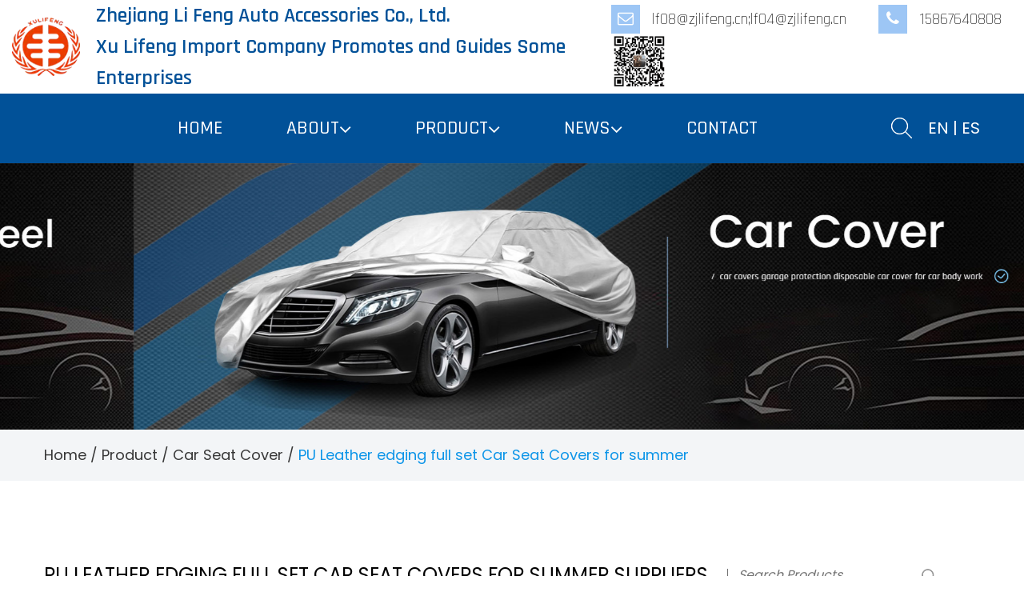

--- FILE ---
content_type: text/html; charset=utf-8
request_url: https://www.zjlifeng.cn/product/car-seat-cover/car-seat-cover.html
body_size: 9117
content:
<!DOCTYPE html>
<html>
	<head>
		<meta charset="utf-8">
		<meta name="viewport" content="width=device-width,initial-scale=1.0" />
		<meta http-equiv="X-UA-Compatible" content="IE=edge" />
		<meta name="format-detection" content="telephone=no" />
		<!--icon-->
		<title>Wholesale PU Leather edging full set Car Seat Covers for summer Suppliers, Company </title>
<meta name="description" content="Zhejiang Li Feng Auto Accessories Co. Ltd is China wholesale PU Leather edging full set Car Seat Covers for summer suppliers and OEM Company, Material" />
<meta name="keywords" content="PU Leather edging full set Car Seat Covers for summer" />
<script type="application/ld+json">
[
    {
    "@context": "https://schema.org/",
    "@type": "BreadcrumbList",
    "ItemListElement": [
    {"@type": "ListItem","Name": "Home","Position": 1,"Item": "https://www.zjlf.cc"},
{"@type":"ListItem","name":"Product","position":2,"item":"https://www.zjlf.cc/product/"},
{"@type":"ListItem","name":"Car Seat Cover","position":3,"item":"https://www.zjlf.cc/product/car-seat-cover/"},
{"@type": "ListItem","Name": "PU Leather edging full set Car Seat Covers for summer","Position": 4,"Item": "https://www.zjlf.cc/product/car-seat-cover/car-seat-cover.html"}]},
    {
    "@context": "http://schema.org",
    "@type": "Product",
    "@id": "https://www.zjlf.cc/product/car-seat-cover/car-seat-cover.html",
    "Name": "PU Leather edging full set Car Seat Covers for summer",
    "Image": [
    "https://www.zjlf.cc/zjlf/water/image/20230706051709/20210712101201-1.jpg",
    ],
    "Description": "Zhejiang Li Feng Auto Accessories Co. Ltd is China wholesale PU Leather edging full set Car Seat Covers for summer suppliers and OEM Company, Material",
    "review": {
    "@type": "Review",
    "reviewRating": {
    "@type": "Rating",
    "ratingValue": 5,
    "bestRating": 5
    },
    "author": {
    "@type": "Organization",
    "name": "Zhejiang Li Feng Auto Accessories Co., Ltd."
    }
    },
    "aggregateRating": {
    "@type": "AggregateRating",
    "ratingValue": 5,
    "reviewCount": 99
    },
    "Offers": {
    "@type": "AggregateOffer",
    "OfferCount": 1,
    "PriceCurrency": "USD",
    "LowPrice": 0.0,
    "HighPrice": 0.0,
    "Price": 0.0
    }
    }
    ]
</script><!--#header##-->		<link rel="shortcut icon" href="/template/en/images/icon.ico" type="image/x-icon" />
		<link rel="icon" href="/template/en/images/icon.ico" type="image/x-icon" />
		<!--icon-->
  
        <link href="https://fonts.font.im/css?family=Rajdhani:300,400,500,600,700|Poppins:200,300,400,500,600,700,800,900" rel="stylesheet">
	
		<link rel="stylesheet" href="/template/en/css/slick.css"/>
		<link rel="stylesheet" type="text/css" href="/template/en/css/basic.css">
		<link rel="stylesheet" type="text/css" href="/template/en/css/main.css?ver=1.002">
		<link rel="stylesheet" type="text/css" href="/template/en/css/font-awesome.min.css">
		<link rel="stylesheet" href="/template/en/css/animate.min.css"/>
		<script type="text/javascript" src="/template/en/js/jquery.js"></script>
		<script type="text/javascript" src="/template/en/js/qrcode.min.js"></script>
		<script type="text/javascript" src="/template/en/js/hwaq.js"></script>
		<script type="text/javascript" src="/template/en/js/main.js"></script>
		<script type="text/javascript" src="/template/en/js/slick.js"></script>
		<script type="text/javascript" src="/template/en/js/wow.min.js"></script>

		<link rel="stylesheet" href="/template/en/css/jquery.fancybox.min.css"/>
		<script type="text/javascript" src="/template/en/js/jquery.fancybox.min.js"></script>

		<script type="text/javascript" src="/static/js/layer/layer.js"></script>

		<!--[if lt IE 9]>
			<script type="text/javascript" src="/template/en/js/html5.js"></script>
		<![endif]-->
	</head>
<body>
<!--===================== HEAD =====================-->
<div id="header">
    <!--===================== H-TOP =====================-->
    <div class="h-top">
        <div class="ui menu">
            <div class="logo">
            	<a href="/"><img src="/zjlf/2023/07/06/logo.png" alt="Zhejiang Li Feng Auto Accessories Co., Ltd."></a>
            </div>
			<div class="company-name">Zhejiang Li Feng Auto Accessories Co., Ltd.<p>Xu Lifeng Import Company Promotes and Guides Some Enterprises </p></div>
              
			
			<ul>
				<li><span><i class="fa fa-envelope-o" aria-hidden="true"></i></span>lf08@zjlifeng.cn;lf04@zjlifeng.cn</li>
				<li><span><i class="fa fa-phone" aria-hidden="true"></i></span>15867640808 </li>
                <li><img class="weixin" src="/template/en/images/weixin.png"/></li>
			</ul>
          
        </div>
    </div>
    <!--===================== NAVI =====================-->
    <div class="nav">
        <div class="ui container menu">
            <div class="menu-box right floated item">
                <div class="menu-menu-container"><ul id="menu-menu-1" class="menu"><li  class="menu-item menu-item-type-custom menu-item-object-custom menu-item-12373"><a href="/" >Home</a></li><li  class="menu-item menu-item-type-taxonomy menu-item-object-category menu-item-has-children menu-item-12376"><a href="/about/" rel="nofollow">About</a><ul class="sub-menu"><li  class="menu-item menu-item-type-custom menu-item-object-custom menu-item-27849"><a href="/about/" rel="nofollow">Company Profile</a></li><li  class="menu-item menu-item-type-custom menu-item-object-custom menu-item-16235"><a href="/honor/" rel="nofollow">Honor</a></li><li  class="menu-item menu-item-type-custom menu-item-object-custom menu-item-16236"><a href="/factory/" rel="nofollow">Factory</a></li><li  class="menu-item menu-item-type-custom menu-item-object-custom menu-item-20351"><a href="/about/faq/" rel="nofollow">FAQ</a></li></ul></li><li  class="menu-item menu-item-type-taxonomy menu-item-object-category menu-item-has-children menu-item-12375"><a href="/product/" >Product</a><ul class="sub-menu"><li  class="menu-item menu-item-type-custom menu-item-object-custom menu-item-38577"><a href="/product/car-seat-cover/" >Car Seat Cover</a></li><li  class="menu-item menu-item-type-custom menu-item-object-custom menu-item-38578"><a href="/product/car-cover/" >Car Cover</a></li><li  class="menu-item menu-item-type-custom menu-item-object-custom menu-item-38579"><a href="/product/comfort-steering-wheel-cover/" >Comfort Steering Wheel Cover</a></li><li  class="menu-item menu-item-type-custom menu-item-object-custom menu-item-38580"><a href="/product/luxury-steering-wheel-cover/" >Luxury Steering Wheel Cover</a></li><li  class="menu-item menu-item-type-custom menu-item-object-custom menu-item-38581"><a href="/product/sport-steering-wheel-cover/" >Sport Steering Wheel Cover</a></li><li  class="menu-item menu-item-type-custom menu-item-object-custom menu-item-38582"><a href="/product/style-steering-wheel-cover/" >Style Steering Wheel Cover</a></li></ul></li><li  class="menu-item menu-item-type-taxonomy menu-item-object-category menu-item-has-children menu-item-12374"><a href="/news/" >News</a><ul class="sub-menu"><li  class="menu-item menu-item-type-custom menu-item-object-custom menu-item-12378"><a href="/news/company-news/" >Company News</a></li><li  class="menu-item menu-item-type-custom menu-item-object-custom menu-item-12379"><a href="/news/industry-news/" >Industry News</a></li></ul></li><li  class="menu-item menu-item-type-custom menu-item-object-custom menu-item-12377"><a href="/contact/" rel="nofollow">Contact</a></li></ul></div>            </div>
            <div class="h-search item right floated"><img src="/template/en/images/icon-search-white.png" alt=""></div>
            <div class="search-box">
                <form action="/product">
                    <input type="text" name="s" placeholder="Search...">
                    <input type="submit" value="">
                </form>
                <i class="close"></i>
            </div>

            <div class="language">
                <a href="https://www.zjlf.cc/">EN</a> | <a href="https://es.zjlf.cc/">ES</a>
            </div>
        </div>
    </div>
</div>

<div id="mobile" class="">
    <div class="m-search">
        <form action="/product">
            <input type="text" name="s" placeholder="search for">
            <input type="submit" value="">
        </form>
    </div>
    <div class="m-logo"><a href="/"><img src="/template/en/images/logo.png" alt=""></a>
        <div class="m-btn">
            <i class="ie1"></i>
            <i class="ie2"></i>
            <i class="ie3"></i>
        </div>
    </div>
    <div class="box">
        <div class="m-nav">
            <div class="menu-menu-container"><ul id="menu-menu-1" class="menu"><li  class="menu-item menu-item-type-custom menu-item-object-custom menu-item-12373"><a href="/" >Home</a></li><li  class="menu-item menu-item-type-taxonomy menu-item-object-category menu-item-has-children menu-item-12376"><a href="/about/" rel="nofollow">About</a><ul class="sub-menu"><li  class="menu-item menu-item-type-custom menu-item-object-custom menu-item-27849"><a href="/about/" rel="nofollow">Company Profile</a></li><li  class="menu-item menu-item-type-custom menu-item-object-custom menu-item-16235"><a href="/honor/" rel="nofollow">Honor</a></li><li  class="menu-item menu-item-type-custom menu-item-object-custom menu-item-16236"><a href="/factory/" rel="nofollow">Factory</a></li><li  class="menu-item menu-item-type-custom menu-item-object-custom menu-item-20351"><a href="/about/faq/" rel="nofollow">FAQ</a></li></ul></li><li  class="menu-item menu-item-type-taxonomy menu-item-object-category menu-item-has-children menu-item-12375"><a href="/product/" >Product</a><ul class="sub-menu"><li  class="menu-item menu-item-type-custom menu-item-object-custom menu-item-38577"><a href="/product/car-seat-cover/" >Car Seat Cover</a></li><li  class="menu-item menu-item-type-custom menu-item-object-custom menu-item-38578"><a href="/product/car-cover/" >Car Cover</a></li><li  class="menu-item menu-item-type-custom menu-item-object-custom menu-item-38579"><a href="/product/comfort-steering-wheel-cover/" >Comfort Steering Wheel Cover</a></li><li  class="menu-item menu-item-type-custom menu-item-object-custom menu-item-38580"><a href="/product/luxury-steering-wheel-cover/" >Luxury Steering Wheel Cover</a></li><li  class="menu-item menu-item-type-custom menu-item-object-custom menu-item-38581"><a href="/product/sport-steering-wheel-cover/" >Sport Steering Wheel Cover</a></li><li  class="menu-item menu-item-type-custom menu-item-object-custom menu-item-38582"><a href="/product/style-steering-wheel-cover/" >Style Steering Wheel Cover</a></li></ul></li><li  class="menu-item menu-item-type-taxonomy menu-item-object-category menu-item-has-children menu-item-12374"><a href="/news/" >News</a><ul class="sub-menu"><li  class="menu-item menu-item-type-custom menu-item-object-custom menu-item-12378"><a href="/news/company-news/" >Company News</a></li><li  class="menu-item menu-item-type-custom menu-item-object-custom menu-item-12379"><a href="/news/industry-news/" >Industry News</a></li></ul></li><li  class="menu-item menu-item-type-custom menu-item-object-custom menu-item-12377"><a href="/contact/" rel="nofollow">Contact</a></li></ul></div>        </div>
        <div class="yuy">
            <h4>Language</h4>
            <ul class="lang">
                    <li><a href="https://www.zjlf.cc/"><img src="/template/en/images/en.jpg" alt=""> <em data-name="en">英语</em></a></li>
        <li><a href="https://es.zjlf.cc/"><img src="/template/en/images/es.jpg" alt=""> <em data-name="es">西班牙语</em></a></li>
                </ul>
        </div>
        <h6><a rel="nofollow" href="tel:+86-0576-83896788 ；+86-15867640808"><i class="fa fa-phone"></i> +86-0576-83896788 ；+86-15867640808</a></h6>
    </div>
    <div id="gotop"><i class="fa fa-angle-up"></i></div>
</div>
<div class="clear"></div>
<script type="text/javascript" src="/template/en/js/index_js.js"></script>
    <!--===================== BANNER =====================-->
    <div class="inner-banner txt-center">
        <ul>
            <li><img src="/template/en/images/inner-banner1.jpg"></li>
            <li><img src="/template/en/images/inner-banner2.jpg"></li>
            <li><img src="/template/en/images/inner-banner3.jpg"></li>
        </ul>
    </div>

    <div class="mbx">
        <div class="ui container">
            <a href="/">Home</a> &#47; <a href="/product/">Product</a> &#47; <a href="/product/car-seat-cover/">Car Seat Cover</a> &#47; <span>PU Leather edging full set Car Seat Covers for summer</span></div>
    </div>

    <!--===================== MAIN CONTENT =====================-->
    <div class="inner-page product-page prodet-page-2">

        <div class="ui container">
            <div class="sideBox grid-box">
                <div class="side-left1 column">
                    <h2>PU Leather edging full set Car Seat Covers for summer Suppliers</h2>
                </div>
                <div class="side-right1 column">
                    <div class="top">
                        <div class="form">
                            <form action="/car-seat-cover">
                                <input type="text" name="s" placeholder="Search Products">
                                <input type="submit" value=" ">
                            </form>
                        </div>
                    </div>
                </div>
            </div>
        </div>

                <div class="prodet-1">
            <div class="ui container">
                <div class="box grid-box">
                    <div class="left column">
                        <a rel="nofollow" href="/zjlf/water/image/20230706051709/20210712101201-1.jpg" data-fancybox><img src="/zjlf/water/image/20230706051709/20210712101201-1.jpg" title="PU Leather edging full set Car Seat Covers for summer" alt="PU Leather edging full set Car Seat Covers for summer"/></a>
                    </div>
                    <div class="right column">
                        <div class="grid-box top">
                            <div class="content column">
                                <h1>PU Leather edging full set Car Seat Covers for summer</h1>
                                <p>Custom printed Polyester car cover, waterproof, against dust, UV, snow and rain</p>
                            </div>
                            <div class="btn column">
                                <a rel="nofollow" href="/contact/">Contact Us</a>
                                <a class="mlztx-btn">Ask a Question</a>
                                <a rel="nofollow" href="/template/en/download/Catalogue.pdf" download="Catalogue.pdf">Catalogue</a>
                            </div>
                        </div>

                        <div class="grid-box bottom">
                            <div class="gallery column">
                                <ul class="grid-box three">
                                                                    </ul>
                            </div>
                            <div class="video column">
                                <img src="/zjlf/2021/06/25/pro-video.jpg" />
                                                                <div class="play" data-src="https://share.polyv.net/front/video/preview?vid=1280ba18a3fa37e48c3feed65c737cb9_1" data-mode="1">
                                    <i class="fa fa-play" aria-hidden="true"></i>
                                </div>
                                                                
                            </div>
                        </div>
                        
                    </div>
                </div>
            </div>
        </div>

        <div class="prodet-2">
            <div class="ui container">
                <h2 class="tit">Product Description</h2>
                <div class="box">
                    <table width="100%" border="1" cellspacing="0" cellpadding="0">
<tbody>
<tr>
<td width="137" nowrap="nowrap" valign="center">
<p>Product Name：</p>
</td>
<td width="231" nowrap="nowrap" valign="center">
<p>Car Seat Cover</p>
</td>
</tr>
<tr>
<td nowrap="nowrap" valign="center">
<p>Equipment：</p>
</td>
<td nowrap="nowrap" valign="center">
<p>PVC + PP COTTON</p>
</td>
</tr>
<tr>
<td nowrap="nowrap" valign="center">
<p>Item No：</p>
</td>
<td nowrap="nowrap" valign="center">
<p>06LF06</p>
</td>
</tr>
<tr>
<td nowrap="nowrap" valign="center">
<p>MOQ：</p>
</td>
<td nowrap="nowrap" valign="center">
<p>200</p>
</td>
</tr>
<tr>
<td width="137" valign="center">
<p>Package：</p>
</td>
<td width="231" valign="center">
<p>A: PVC bag and insert card package.</p>
<p>B: 100% nylon bag package</p>
<p>C: Nylon and PVC bag package</p>
</td>
</tr>
<tr>
<td>
<p>Cut：</p>
</td>
<td>
<p>S: 165 × 65 × 47 "</p>
<p>M: 170 × 65 × 47 "</p>
<p>L: 190 × 70 × 47 ”</p>
<p>XL: 210 × 70 × 48 "</p>
<p>XXL: 220 × 80 × 48 "</p>
</td>
</tr>
<tr>
<td>
<p>Sample time:</p>
</td>
<td>
<p>WWithin 7 days</p>
</td>
</tr>
<tr>
<td>
<p>Payment Terms:</p>
</td>
<td>
<p>L / C, T / T</p>
</td>
</tr>
<tr>
<td>
<p>Delivery time：</p>
</td>
<td>
<p>W Within 25-35 days after receiving the deposit</p>
</td>
</tr>
<tr>
<td>
<p>OEM service：</p>
</td>
<td>
<p>Acceptable</p>
</td>
</tr>
<tr>
<td>
<p>Place of origin：</p>
</td>
<td>
<p>Zhejiang China</p>
</td>
</tr>
</tbody>
</table>                </div>
            </div>
        </div>

        <div class="prodet-2">
            <div class="ui container">
                <h2 class="tit">Packaging & Delivery</h2>
                <div class="box">
                    <div>
<table style="width: 100%; border-collapse: collapse;" border="1">
<tbody>
<tr>
<td style="width: 50%;">Packaging Details ：</td>
<td style="width: 50%;">packed with pvc bag and color card; 4 pcs/carton</td>
</tr>
<tr>
<td style="width: 50%;">Port ：</td>
<td style="width: 50%;">Ningbo</td>
</tr>
</tbody>
</table>
</div>                </div>
            </div>
        </div>

        

        <div class="lunbo">
            <h2 class="tit">Certificate</h2>
            <div class="box">
                
                <div class="list">
                <ul>
                                        <li class="p1"><a rel="nofollow" href="#"><img src="/zjlf/2021/08/25/1.jpg" alt="" /></a></li>
                                        <li class="p2"><a rel="nofollow" href="#"><img src="/zjlf/2021/08/25/2-5.jpg" alt="" /></a></li>
                                        <li class="p3"><a rel="nofollow" href="#"><img src="/zjlf/2021/08/25/3-5.jpg" alt="" /></a></li>
                                        <li class="p4"><a rel="nofollow" href="#"><img src="/zjlf/2021/08/25/4-2.jpg" alt="" /></a></li>
                                        <li class="p5"><a rel="nofollow" href="#"><img src="/zjlf/2021/08/25/bsci.jpg" alt="" /></a></li>
                                        <li class="p6"><a rel="nofollow" href="#"><img src="/zjlf/2021/08/25/a4916122-report.jpg" alt="" /></a></li>
                                        <li class="p7"><a rel="nofollow" href="#"><img src="/zjlf/2021/08/25/shhl2103008531sd.jpg" alt="" /></a></li>
                                    </ul>
                </div>
            </div>
        </div>

        <div class="prodet-5 txt-center">
            <div class="ui container">
                <h2 class="tit">Factory</h2>
                <p>We have our own testing lab and the most advanced and complete inspection equipment,which can ensure <br> the quality of the PU Leather edging full set Car Seat Covers for summer. </p>
                <div class="box pr">
                    <span class="left-btn"><i class="fa fa-angle-left"></i></span>
                    <ul>
                                                <li>
                            <div class="img">
                                <img src="/zjlf/2021/07/06/4.jpg" />
                            </div>
                        </li>
                                                <li>
                            <div class="img">
                                <img src="/zjlf/2021/07/06/2.jpg" />
                            </div>
                        </li>
                                                <li>
                            <div class="img">
                                <img src="/zjlf/2021/07/06/5.jpg" />
                            </div>
                        </li>
                                                <li>
                            <div class="img">
                                <img src="/zjlf/2021/07/06/3.jpg" />
                            </div>
                        </li>
                                                <li>
                            <div class="img">
                                <img src="/zjlf/2021/07/06/14.jpg" />
                            </div>
                        </li>
                                                <li>
                            <div class="img">
                                <img src="/zjlf/2021/07/06/9.jpg" />
                            </div>
                        </li>
                                            </ul>
                    <span class="right-btn"><i class="fa fa-angle-right"></i></span>
                </div>
            </div>
        </div>


        <div class="prodet-partner txt-center">
            <h2 class="tit">Company partners</h2>
            <p>We have been good brand choice for numerous partners, look forward to your join.</p>
            <div class="box">
                <div class="ui container">
                    <ul>
                        <li>
                            <h3>Main Customer - USA <img src="/template/en/images/map-icon.png"></h3>
                            <img src="/template/en/images/123qsd.png">
                        </li>
                        <li>
                            <h3>Main Customer - EU <img src="/template/en/images/map-icon.png"></h3>
                            <img src="/template/en/images/1dqasd1.png">
                        </li>
                    </ul>
                </div>
            </div>
        </div>


        <div class="prodet-6 txt-center">
            <div class="ui container">
                <div class="box grid-box">
                    <div class="left column">
                        <div class="content">
                            <h3>Welcome your inquriy  any time </h3>

                            <p>As a famous <a href="/product/car-seat-cover/car-seat-cover.html">Wholesale PU Leather edging full set Car Seat Covers for summer suppliers</a> and <a href="/product/car-seat-cover/car-seat-cover.html">OEM/ODM PU Leather edging full set Car Seat Covers for summer company</a>, Founded in 1993, Zhejiang Lifeng Auto Accessories Co., Ltd is a professional manufacturer of car accessories, such as steering wheel cover, PU Leather edging full set Car Seat Covers for summer, car cover, seat cushion and seat cover.  At present, our company has a total capital of more than 100 million yuan, a floor area of 68,000 square meters, a building area of 38,000 square meters and more than 500 staff, see attached pic. So we have confidence to present every customer with satisfying PU Leather edging full set Car Seat Covers for summer and services and welcome to visit our factory.</p>
                        </div>
                    </div>
                    <div class="right column">
                        <div class="video pr">
                            <img src="/zjlf/2021/06/25/prodet-img.jpg" />
                            <div class="play" data-src="https://share.polyv.net/front/video/preview?vid=1280ba18a39d272b592b9bf118e46f5b_1" data-mode="1">
                                <i class="fa fa-play" aria-hidden="true"></i>
                            </div>
                        </div>
                        <div class="txt-right mt-30">
                        <a rel="nofollow" href="/about/" class="more">VIEW MORE <img src="/template/en/images/join-about.png"></a>
                        </div>
                    </div>
                </div>
            </div>
        </div>


        <div class="prodet-faq txt-center">
            <div class="ui container">
                <div class="box grid-box">
                    <div class="left column">
                        <div class="img">
                            <img src="/template/en/images/pro-faq.jpg">
                        </div>
                    </div>
                    <div class="right column">
                        <h6>/ FAQ</h6>
                        <h2>Learn More From Our Popular FAQS</h2>
                        <ul>
                                                        <li>
                                <h3><span>/ 01</span> How long can i get the feedbacks after we sent the inquiry? </h3>
                                <p>
We will reply you within 12 hours in working day.
</p>
                            </li>
                                                        <li>
                                <h3><span>/ 02</span> How many employees of your comany?what about the technicists?</h3>
                                <p>The company has more than 300 employees and more than 30 senior engineers and technicians.</p>
                            </li>
                                                        <li>
                                <h3><span>/ 03</span> What products can you offer?</h3>
                                <p>Now it mainly produces steering wheel covers, car covers, seat cushions, seat covers and other products.</p>
                            </li>
                                                    </ul>
                        <div class="txt-right mt-30">
                        <a rel="nofollow" href="/faq/" class="more">VIEW MORE <img src="/template/en/images/join-about.png"></a>
                        </div>
                    </div>
                </div>
            </div>
        </div>



        <div class="prodet-map txt-center">
            <div class="ui container">
                <h2 class="tit">Export country</h2>
                <p>Coming From China, Marketing To The World.</p>
                <div class="box">
                    <img src="/template/en/images/net-work.jpg">
                </div>
            </div>

            <div class="language">
                <ul>
                                        <li>
                        <img src="/zjlf/2021/08/20/cn.jpg">
                        <div class="name">中国</div>
                    </li>
                                        <li>
                        <img src="/zjlf/2021/08/31/787.jpg">
                        <div class="name">Deutschland</div>
                    </li>
                                        <li>
                        <img src="/zjlf/2021/08/31/12asd1.jpg">
                        <div class="name">España</div>
                    </li>
                                        <li>
                        <img src="/zjlf/2021/08/31/563.jpg">
                        <div class="name">La France</div>
                    </li>
                                        <li>
                        <img src="/zjlf/2021/08/31/y54th.jpg">
                        <div class="name">Italia</div>
                    </li>
                                        <li>
                        <img src="/zjlf/2021/08/31/124asd.jpg">
                        <div class="name">Расія</div>
                    </li>
                                        <li>
                        <img src="/zjlf/2021/08/31/124asd1.jpg">
                        <div class="name">대한민국</div>
                    </li>
                                        <li>
                        <img src="/zjlf/2021/08/31/123asd1.jpg">
                        <div class="name">日本</div>
                    </li>
                                        <li>
                        <img src="/zjlf/2021/08/31/12ds.jpg">
                        <div class="name">ประเทศไทย</div>
                    </li>
                                        <li>
                        <img src="/zjlf/2021/08/31/124asd123.jpg">
                        <div class="name">Việt Nam</div>
                    </li>
                                        <li>
                        <img src="/zjlf/2021/08/31/67rth.jpg">
                        <div class="name">Indonesia</div>
                    </li>
                                        <li>
                        <img src="/zjlf/2021/08/31/1dasbb.jpg">
                        <div class="name">भारत</div>
                    </li>
                                    </ul>
            </div>
        </div>


        <div class="hot-pro">
            <h2 class="tit">Hot Products</h2>
            <div class="box">
                <ul>
                                        <li>
                        <a rel="nofollow" href="/product/comfort-steering-wheel-cover/pvc-comfort-soft-steering-wheel-cover.html">
                            <div class="img" >
                                <img src="/zjlf/water/image/20230630120540/1-2.jpg" title="Microfiber Leather PVC Comfort Soft Steering Wheel Cover" alt="Microfiber Leather PVC Comfort Soft Steering Wheel Cover">
                            </div>
                        </a>
                        <a rel="nofollow" href="/product/comfort-steering-wheel-cover/pvc-comfort-soft-steering-wheel-cover.html">    <div class="name">Microfiber Leather PVC Comfort Soft Steering Wheel Cover</div>
                        </a>
                    </li>
                                        <li>
                        <a rel="nofollow" href="/product/comfort-steering-wheel-cover/auto-universal-custom-steering-wheel-cover.html">
                            <div class="img" >
                                <img src="/zjlf/water/image/20230630120541/1-6.jpg" title="Auto Universal Custom Steering Wheel Cover" alt="Auto Universal Custom Steering Wheel Cover">
                            </div>
                        </a>
                        <a rel="nofollow" href="/product/comfort-steering-wheel-cover/auto-universal-custom-steering-wheel-cover.html">    <div class="name">Auto Universal Custom Steering Wheel Cover</div>
                        </a>
                    </li>
                                        <li>
                        <a rel="nofollow" href="/product/comfort-steering-wheel-cover/custom-auto-car-pu-steering-wheel-cover.html">
                            <div class="img" >
                                <img src="/zjlf/water/image/20230630120543/1-11.jpg" title="Custom Auto Car PU Steering Wheel Cover" alt="Custom Auto Car PU Steering Wheel Cover">
                            </div>
                        </a>
                        <a rel="nofollow" href="/product/comfort-steering-wheel-cover/custom-auto-car-pu-steering-wheel-cover.html">    <div class="name">Custom Auto Car PU Steering Wheel Cover</div>
                        </a>
                    </li>
                                        <li>
                        <a rel="nofollow" href="/product/comfort-steering-wheel-cover/comfort-steering-wheel-cover-19a007d.html">
                            <div class="img" >
                                <img src="/zjlf/water/image/20230630120719/1-13.jpg" title="Hot Sell Custom Auto Car Universal PU Leather Comfort Steering Wheel Cover 19A007D" alt="Hot Sell Custom Auto Car Universal PU Leather Comfort Steering Wheel Cover 19A007D">
                            </div>
                        </a>
                        <a rel="nofollow" href="/product/comfort-steering-wheel-cover/comfort-steering-wheel-cover-19a007d.html">    <div class="name">Hot Sell Custom Auto Car Universal PU Leather Comfort Steering Wheel Cover 19A007D</div>
                        </a>
                    </li>
                                        <li>
                        <a rel="nofollow" href="/product/comfort-steering-wheel-cover/comfort-steering-wheel-cover-50.html">
                            <div class="img" >
                                <img src="/zjlf/water/image/20230630120722/1-25.jpg" title="New High Quality Hot-Sale Fashion Comfort Steering Wheel Cover LF-SW16" alt="New High Quality Hot-Sale Fashion Comfort Steering Wheel Cover LF-SW16">
                            </div>
                        </a>
                        <a rel="nofollow" href="/product/comfort-steering-wheel-cover/comfort-steering-wheel-cover-50.html">    <div class="name">New High Quality Hot-Sale Fashion Comfort Steering Wheel Cover LF-SW16</div>
                        </a>
                    </li>
                                        <li>
                        <a rel="nofollow" href="/product/luxury-steering-wheel-cover/fashion-elegant-high-quality-steering-wheel-cover.html">
                            <div class="img" >
                                <img src="/zjlf/water/image/20230706052654/1-1.jpg" title="Fashion Elegant High Quality Steering Wheel Cover" alt="Fashion Elegant High Quality Steering Wheel Cover">
                            </div>
                        </a>
                        <a rel="nofollow" href="/product/luxury-steering-wheel-cover/fashion-elegant-high-quality-steering-wheel-cover.html">    <div class="name">Fashion Elegant High Quality Steering Wheel Cover</div>
                        </a>
                    </li>
                                        <li>
                        <a rel="nofollow" href="/product/luxury-steering-wheel-cover/trendy-four-seasons-steering-wheel-cover-19b006b.html">
                            <div class="img" >
                                <img src="/zjlf/water/image/20230706053317/1-5.jpg" title="Trendy Four Seasons Steering Wheel Cover 19B006B" alt="Trendy Four Seasons Steering Wheel Cover 19B006B">
                            </div>
                        </a>
                        <a rel="nofollow" href="/product/luxury-steering-wheel-cover/trendy-four-seasons-steering-wheel-cover-19b006b.html">    <div class="name">Trendy Four Seasons Steering Wheel Cover 19B006B</div>
                        </a>
                    </li>
                                        <li>
                        <a rel="nofollow" href="/product/luxury-steering-wheel-cover/38-8-2cm-universal-fit-15-inch-antislip-steering-wheel-cover.html">
                            <div class="img" >
                                <img src="/zjlf/water/image/20230706053318/1-8.jpg" title="38*8.2CM Universal Fit 15 Inch Anti-Slip Steering Wheel Cover" alt="38*8.2CM Universal Fit 15 Inch Anti-Slip Steering Wheel Cover">
                            </div>
                        </a>
                        <a rel="nofollow" href="/product/luxury-steering-wheel-cover/38-8-2cm-universal-fit-15-inch-antislip-steering-wheel-cover.html">    <div class="name">38*8.2CM Universal Fit 15 Inch Anti-Slip Steering Wheel Cover</div>
                        </a>
                    </li>
                                        <li>
                        <a rel="nofollow" href="/product/luxury-steering-wheel-cover/fashion-elegant-antislip-luxury-steering-wheel-cover.html">
                            <div class="img" >
                                <img src="/zjlf/water/image/20230706053126/1-13.jpg" title="Fashion Elegant Anti-Slip Luxury Steering Wheel Cover" alt="Fashion Elegant Anti-Slip Luxury Steering Wheel Cover">
                            </div>
                        </a>
                        <a rel="nofollow" href="/product/luxury-steering-wheel-cover/fashion-elegant-antislip-luxury-steering-wheel-cover.html">    <div class="name">Fashion Elegant Anti-Slip Luxury Steering Wheel Cover</div>
                        </a>
                    </li>
                                        <li>
                        <a rel="nofollow" href="/product/sport-steering-wheel-cover/custom-pu-leather-car-sport-steering-wheel-covers.html">
                            <div class="img" >
                                <img src="/zjlf/water/image/20230706050653/1-21.jpg" title="Custom PU Leather Car Sport Steering Wheel Covers" alt="Custom PU Leather Car Sport Steering Wheel Covers">
                            </div>
                        </a>
                        <a rel="nofollow" href="/product/sport-steering-wheel-cover/custom-pu-leather-car-sport-steering-wheel-covers.html">    <div class="name">Custom PU Leather Car Sport Steering Wheel Covers</div>
                        </a>
                    </li>
                                        <li>
                        <a rel="nofollow" href="/product/sport-steering-wheel-cover/sport-winter-car-steering-wheel-covers.html">
                            <div class="img" >
                                <img src="/zjlf/water/image/20230706053130/1-25.jpg" title="Sport Winter Car Steering Wheel Covers" alt="Sport Winter Car Steering Wheel Covers">
                            </div>
                        </a>
                        <a rel="nofollow" href="/product/sport-steering-wheel-cover/sport-winter-car-steering-wheel-covers.html">    <div class="name">Sport Winter Car Steering Wheel Covers</div>
                        </a>
                    </li>
                                        <li>
                        <a rel="nofollow" href="/product/style-steering-wheel-cover/hot-sell-custom-pu-leather-car-steering-wheel-cover.html">
                            <div class="img" >
                                <img src="/zjlf/water/image/20230706050655/1-27.jpg" title="Hot Sell Custom PU Leather Car Steering Wheel Cover" alt="Hot Sell Custom PU Leather Car Steering Wheel Cover">
                            </div>
                        </a>
                        <a rel="nofollow" href="/product/style-steering-wheel-cover/hot-sell-custom-pu-leather-car-steering-wheel-cover.html">    <div class="name">Hot Sell Custom PU Leather Car Steering Wheel Cover</div>
                        </a>
                    </li>
                                    </ul>
            </div>

            <div class="progress">
                <div class="line">
                    <em></em>
                </div>
            </div>
        </div>
        
    </div>



    <!--/.wrapper-->

<div class="layer-form">
    <div class="container-contact100">
        <div class="wrap-contact100">
            <div class="btn-hide-contact100">
                <i class="fa fa-times"></i>
            </div>

            <div class="contact100-form-title">
                <span>Contact Us</span>
            </div>

            <form class="contact100-form validate-form" id="addForm3" onsubmit="return false;">
	<div class="wrap-input100 validate-input">
		<input id="name" class="input100" type="text" name="name" placeholder="Full name">
		<span class="focus-input100"></span>
		<label class="label-input100" for="name">
			<i class="fa fa-user" aria-hidden="true"></i>
		</label>
	</div>


	<div class="wrap-input100 validate-input">
		<input id="email" class="input100" type="text" name="mail" placeholder="E-mail*">
		<span class="focus-input100"></span>
		<label class="label-input100" for="email">
			<i class="fa fa-envelope" aria-hidden="true"></i>
		</label>
	</div>


	<div class="wrap-input100 validate-input">
		<input id="phone" class="input100" type="text" name="phone" placeholder="Phone">
		<span class="focus-input100"></span>
		<label class="label-input100" for="phone">
			<i class="fa fa-mobile" aria-hidden="true"></i>
		</label>
	</div>

	<div class="wrap-input100 validate-input">
		<textarea id="message" class="input100" name="content" placeholder="Your comments*"></textarea>
		<span class="focus-input100"></span>
		<label class="label-input100 rs1" for="message">
			<i class="fa fa-comments" aria-hidden="true"></i>
		</label>
	</div>

	<div class="container-contact100-form-btn">
		<input type="submit" value="Send Now" class="contact100-form-btn" onclick="submit_id3()">
	</div>
</form>

<script>
    function submit_id3() {
        layer.load(0, {
            shade: 0.1,
            shadeClose: false
        })
        $.ajax({
            type: 'post',
            url: '/Api/contact/submit/uid/2.html',
            data: $("#addForm3").serialize(),
            dataType: 'json',
            success: function (data) {
                layer.closeAll();
                if (data.status == 200) {
                    document.getElementById("addForm3").reset();
                    layer.msg(data.result, {
                        icon: 1,
                        time: 4000
                    });
                } else {
                    layer.msg(data.result, {
                        icon: 2,
                        time: 4000
                    })
                }
            }
        })
    }
</script>        </div>
    </div>
</div>
<script>
    $('.mlztx-btn').click(function(){
		$('.layer-form').fadeIn(200);
	});
	$('.layer-form .btn-hide-contact100 .fa-times').click(function(){
		$('.layer-form').fadeOut(200);
	});
	$('.layer-form .wpcf7-form').addClass('contact100-form');



    $(".prodet-page-2 .prodet-faq ul li h3").click(function () {
        $(this).siblings('p').stop().slideToggle(300);
        $(this).parent().toggleClass('active')
    });

    $('.prodet-page-2 .prodet-4 ul').slick({
		autoplay: false,
		pauseOnHover: false,
		speed: 500,
		autoplaySpeed: 5000,
		slidesToShow:4,
		swipeToSlide:true,
		touchThreshold:100,
		centerMode:true,
		centerPadding:'0',
		dots:false,
		arrows:false,
		responsive:[
			{
				breakpoint: 1000,
				settings:{
					slidesToShow:3,
				}
			},
            {
				breakpoint: 500,
				settings:{
					slidesToShow:2,
				}
			},
		]
	});

    $('.prodet-page-2 .prodet-5 ul').slick({
		autoplay: false,
		pauseOnHover: false,
		speed: 500,
		autoplaySpeed: 5000,
		slidesToShow:4,
		swipeToSlide:true,
		touchThreshold:100,
		centerMode:true,
		centerPadding:'0',
		dots:false,
		arrows:true,
        prevArrow: '.prodet-page-2 .prodet-5 .left-btn',
        nextArrow: '.prodet-page-2 .prodet-5 .right-btn',
		responsive:[
			{
				breakpoint: 1000,
				settings:{
					slidesToShow:3,
                    arrows:false,
				}
			},
            {
				breakpoint: 500,
				settings:{
					slidesToShow:2,
                    arrows:false,
				}
			},
		]
	});



    $('.prodet-page-2 .hot-pro ul').slick({
        infinite: false,
		autoplay: false,
		pauseOnHover: false,
		speed: 500,
		autoplaySpeed: 5000,
		slidesToShow:6,
		swipeToSlide:true,
		touchThreshold:100,
		centerMode:false,
		centerPadding:'0',
		dots:false,
		arrows:false,
		responsive:[
			{
				breakpoint: 1200,
				settings:{
					slidesToShow:4,
				}
			},
            {
				breakpoint: 700,
				settings:{
					slidesToShow:3,
				}
			},
            {
				breakpoint: 500,
				settings:{
					slidesToShow:2,
				}
			},
		]
	});



    $('.prodet-page-2 .prodet-map .language ul').slick({
        infinite: false,
		autoplay: true,
		pauseOnHover: false,
		speed: 500,
		autoplaySpeed: 5000,
		slidesToShow:9,
		swipeToSlide:true,
		touchThreshold:100,
		centerMode:false,
		centerPadding:'0',
		dots:false,
		arrows:false,
		responsive:[
			{
				breakpoint: 1200,
				settings:{
					slidesToShow:7,
				}
			},
            {
				breakpoint: 1000,
				settings:{
					slidesToShow:6,
				}
			},
            {
				breakpoint: 700,
				settings:{
					slidesToShow:5,
				}
			},
            {
				breakpoint: 500,
				settings:{
					slidesToShow:4,
				}
			},
		]
	});


    $('.prodet-page-2 .hot-pro ul').on('beforeChange', function (event, slick, currentSlide, nextSlide) {
		const wid = 1 / (slick.slideCount - slick.options.slidesToShow + 1) * 100 + '%';
		const lft = nextSlide * 1 / (slick.slideCount - slick.options.slidesToShow + 1) * 100 + '%';
		$('.prodet-page-2 .hot-pro .progress .line em').css({
			'width': wid,
			'left': lft
		});
	});
</script>

<script type="text/javascript">
			var $a=$(".lunbo .buttons a");
			var $s=$(".lunbo .buttons span");
			var cArr=["p7","p6","p5","p4","p3","p2","p1"];
			var index=0;
			$(".lunbo .next").click(
				function(){
				nextimg();
				}
			)
			$(".lunbo .prev").click(
				function(){
				previmg();
				}
			)
			function previmg(){
				cArr.unshift(cArr[6]);
				cArr.pop();
				$(".lunbo li").each(function(i,e){
					$(e).removeClass().addClass(cArr[i]);
				})
				index--;
				if (index<0) {
					index=6;
				}
				show();
			}
					function nextimg(){
				cArr.push(cArr[0]);
				cArr.shift();
				$(".lunbo li").each(function(i,e){
					$(e).removeClass().addClass(cArr[i]);
				})
				index++;
				if (index>6) {
					index=0;
				}
				show();
			}
			
		
			$a.each(function(){
				$(this).click(function(){
					var myindex=$(this).index();
					var b=myindex-index;
					if(b==0){
						return;
					}
					else if(b>0) {
						
						var newarr=cArr.splice(0,b);
						cArr=$.merge(cArr,newarr);
						$(".lunbo li").each(function(i,e){
						$(e).removeClass().addClass(cArr[i]);
						})
						index=myindex;
						show();
					}
					else if(b<0){
						cArr.reverse();
						var oldarr=cArr.splice(0,-b)
						cArr=$.merge(cArr,oldarr);
						cArr.reverse();
						$(".lunbo li").each(function(i,e){
						$(e).removeClass().addClass(cArr[i]);
						})
						index=myindex;
						show();
					}
				})
			})
			
	
			function show(){
					$($s).eq(index).addClass("blue").parent().siblings().children().removeClass("blue");
			}
			
	
			$(document).on("click",".p2",function(){
				previmg();
				return false;
			});
		
			$(document).on("click",".p4",function(){
				nextimg();
				return false;
			});
			
			$(".box").mouseover(function(){
				clearInterval(timer);
			})
			

			$(".box").mouseleave(function(){
				timer=setInterval(nextimg,4000);
			})
			
			timer=setInterval(nextimg,4000);
		</script>
<!--===================== FOOTER =====================-->
<div id="footer">
	<div class="footer-top">
		<div class="ui container">
			<div class="footer-content">
				<div class="footer-block footer-logo">
					<div class="logo-img">
						<img src="/template/en/images/foot-logo.png">
					</div>
					<p>“Honesty and Practicality, Persevering Unremittingly, 
Teamwork Spirit, Achieving Greatness” - <a href="/">Custom Car Steering Wheel Covers Suppliers</a></p>
					<div class="social-links">
						<a><i class="fa fa-facebook" aria-hidden="true"></i></a>
						<a><i class="fa fa-twitter" aria-hidden="true"></i></a>
						<a><i class="fa fa-linkedin" aria-hidden="true"></i></a>
						<a><i class="fa fa-instagram" aria-hidden="true"></i></a>
					</div>
				</div>
				<div class="footer-block fast-link">
					<h4 class="txt-upp font-24">Quick Links</h4>
					
					<ul>
						<li><a href="/">Home</a></li>
						<li><a href="/product/">Product</a></li>
						<li><a href="/news/">News</a></li>
					    <li><a rel="nofollow" href="/contact/">Contact</a></li>
						<li><a href="/">Steering Wheel Covers</a></li>
						
						
					</ul>
				</div>
				<div class="footer-block product-list">
					<h4 class="txt-upp font-24">product list</h4>
					
					<ul><li><a href="/product/">Car Accessories Steering Wheel Covers</a></li>		
												<li><a href="/product/comfort-steering-wheel-cover/">Comfort Steering Wheel Cover</a></li>
												<li><a href="/product/luxury-steering-wheel-cover/">Luxury Steering Wheel Cover</a></li>
												<li><a href="/product/sport-steering-wheel-cover/">Sport Steering Wheel Cover</a></li>
												<li><a href="/product/style-steering-wheel-cover/">Style Steering Wheel Cover</a></li>
												<li><a href="/product/car-seat-cover/">Car Seat Cover</a></li>
														   
					</ul>
					
				</div>
				<div class="footer-block contact">
					<h4 class="txt-upp font-24">Contact us</h4>
					
					<ul>
						<li>
							<p>Add: No. 16 Shifeng east Road, E’yuan Industrial Zone, Tiantai County, Taizhou City, Zhejiang, China</p>
						</li>
						<li>
							<p>Tel: +86-0576-83896788 ；+86-15867640808</p>
						</li>
					</ul>
				</div>
			</div>
		</div>
	</div>
	
	
	<div class="footer-bottom txt-center">
		<div class="ui container">
			<p>Copyright © 2021 by Zhejiang Li Feng Auto Accessories Co., Ltd. Rights Reserved.</p>
			<a rel="nofollow" href="http://www.hqsmartcloud.com" target="_blank"><img style="max-height: 15px;vertical-align: middle;" src="/template/en/images/HWAQ/EN/jszc_en_bai.svg" ></a>&nbsp;&nbsp;&nbsp;
			
			<a class="foot-link" href="/product/car-seat-cover/car-seat-cover.html">OEM/ODM PU Leather edging full set Car Seat Covers for summer Suppliers</a>
		</div>
	</div>
</div>
		<!--===================== SCRIPT =====================-->
		<!--<script type="text/javascript" src="/template/en/js/bootstrap.min.js"></script>-->
		<script type="text/javascript">
			$('.side-top a').filter(function() {
				if($(this).html() == $('.bread-crumbs span').html()) {
					$(this).addClass('active');
				}
			});
		</script>
	</body>

<!-- Matomo -->
<script type="text/javascript">
  var _paq = window._paq || [];
  /* tracker methods like "setCustomDimension" should be called before "trackPageView" */
    _paq.push(['setCampaignNameKey', 'gclid']);
  _paq.push(['setDocumentTitle', document.domain + "/" + document.title]);
  _paq.push(['trackPageView']);
  _paq.push(['enableLinkTracking']);
  (function() {
    var u="//supertest.hqsmartcloud.com/";
    _paq.push(['setTrackerUrl', u+'matomo.php']);
    _paq.push(['setSiteId', '690']);
    var d=document, g=d.createElement('script'), s=d.getElementsByTagName('script')[0];
    g.type='text/javascript'; g.async=true; g.defer=true; g.src='//hqcdn.hqsmartcloud.com/matomo.js'; s.parentNode.insertBefore(g,s);
  })();
</script>
<!-- End Matomo Code --></html>

--- FILE ---
content_type: text/css; charset=utf-8
request_url: https://fonts.font.im/css?family=Rajdhani:300,400,500,600,700|Poppins:200,300,400,500,600,700,800,900
body_size: 361
content:
@font-face {
  font-family: 'Poppins';
  font-style: normal;
  font-weight: 200;
  src: url(https://fonts.gstatic.font.im/s/poppins/v23/pxiByp8kv8JHgFVrLFj_Z1xlEN2JQEk.ttf) format('truetype');
}
@font-face {
  font-family: 'Poppins';
  font-style: normal;
  font-weight: 300;
  src: url(https://fonts.gstatic.font.im/s/poppins/v23/pxiByp8kv8JHgFVrLDz8Z1xlEN2JQEk.ttf) format('truetype');
}
@font-face {
  font-family: 'Poppins';
  font-style: normal;
  font-weight: 400;
  src: url(https://fonts.gstatic.font.im/s/poppins/v23/pxiEyp8kv8JHgFVrJJfed3FHGPc.ttf) format('truetype');
}
@font-face {
  font-family: 'Poppins';
  font-style: normal;
  font-weight: 500;
  src: url(https://fonts.gstatic.font.im/s/poppins/v23/pxiByp8kv8JHgFVrLGT9Z1xlEN2JQEk.ttf) format('truetype');
}
@font-face {
  font-family: 'Poppins';
  font-style: normal;
  font-weight: 600;
  src: url(https://fonts.gstatic.font.im/s/poppins/v23/pxiByp8kv8JHgFVrLEj6Z1xlEN2JQEk.ttf) format('truetype');
}
@font-face {
  font-family: 'Poppins';
  font-style: normal;
  font-weight: 700;
  src: url(https://fonts.gstatic.font.im/s/poppins/v23/pxiByp8kv8JHgFVrLCz7Z1xlEN2JQEk.ttf) format('truetype');
}
@font-face {
  font-family: 'Poppins';
  font-style: normal;
  font-weight: 800;
  src: url(https://fonts.gstatic.font.im/s/poppins/v23/pxiByp8kv8JHgFVrLDD4Z1xlEN2JQEk.ttf) format('truetype');
}
@font-face {
  font-family: 'Poppins';
  font-style: normal;
  font-weight: 900;
  src: url(https://fonts.gstatic.font.im/s/poppins/v23/pxiByp8kv8JHgFVrLBT5Z1xlEN2JQEk.ttf) format('truetype');
}
@font-face {
  font-family: 'Rajdhani';
  font-style: normal;
  font-weight: 300;
  src: url(https://fonts.gstatic.font.im/s/rajdhani/v16/LDI2apCSOBg7S-QT7pasEfOreeLkkbIx.ttf) format('truetype');
}
@font-face {
  font-family: 'Rajdhani';
  font-style: normal;
  font-weight: 400;
  src: url(https://fonts.gstatic.font.im/s/rajdhani/v16/LDIxapCSOBg7S-QT7p4HM-OGW-rO.ttf) format('truetype');
}
@font-face {
  font-family: 'Rajdhani';
  font-style: normal;
  font-weight: 500;
  src: url(https://fonts.gstatic.font.im/s/rajdhani/v16/LDI2apCSOBg7S-QT7pb0EPOreeLkkbIx.ttf) format('truetype');
}
@font-face {
  font-family: 'Rajdhani';
  font-style: normal;
  font-weight: 600;
  src: url(https://fonts.gstatic.font.im/s/rajdhani/v16/LDI2apCSOBg7S-QT7pbYF_OreeLkkbIx.ttf) format('truetype');
}
@font-face {
  font-family: 'Rajdhani';
  font-style: normal;
  font-weight: 700;
  src: url(https://fonts.gstatic.font.im/s/rajdhani/v16/LDI2apCSOBg7S-QT7pa8FvOreeLkkbIx.ttf) format('truetype');
}


--- FILE ---
content_type: text/css
request_url: https://www.zjlifeng.cn/template/en/css/main.css?ver=1.002
body_size: 11633
content:
@charset "utf-8";
@font-face {
  font-family: 'DINPRO-REGULAR';
  src: url(../fonts/DINPRO-REGULAR.ttf) format('truetype'), url(../fonts/DINPRO-REGULAR.eot) format('eot'), url(../fonts/DINPRO-REGULAR.woff) format('woff'), url(../fonts/DINPRO-REGULAR.woff2) format('woff2');
}
@font-face {
  font-family: 'AGENCYR';
  src: url(../fonts/AGENCYR.ttf) format('truetype'), url(../fonts/AGENCYR.eot) format('eot'), url(../fonts/AGENCYR.woff) format('woff'), url(../fonts/AGENCYR.woff2) format('woff2');
}
@font-face {
  font-family: 'AGENCYB';
  src: url(../fonts/AGENCYB.ttf) format('truetype'), url(../fonts/AGENCYB.eot) format('eot'), url(../fonts/AGENCYB.woff) format('woff'), url(../fonts/AGENCYB.woff2) format('woff2');
}
#ewm{
  width: 100px;
  margin-top: 30px;
}
.mbx {
  padding: 15px 0;
  background: #f3f5f7;
  font-size: 18px;
  color: #373737;
  line-height: 34px;
}
.mbx span {
  color: #0d95e8;
}
.mbx a:hover {
  text-decoration: underline;
}

#video{
  position: absolute;
  left: 0;
  top: 0;
  object-fit: cover;
  height: 100%;
}
#banner li::before {
    content: "";
    position: absolute;
    top: 0;
    bottom: 0;
    left: 0;
    right: 0;
    background-color: rgba(0, 0, 0, 0.3);
    z-index: 1;
}

body {
  font-family: 'Poppins', sans-serif;
  font-size: 0;
}
.ui.container {
  padding: 0 15px;
  position: relative;
  width: 1200px;
}
.prodet-page-2 .ui.container{
  width: 1450px;
}
#header {
  z-index: 1;
  position: relative;
}
#header .h-top {
  background: #ffffff;
}
#header .h-top .ui.menu {
  max-width: 1750px;
  padding: 0 15px;
  margin: 0 auto;
  display: -webkit-box;
  display: -webkit-flex;
  display: -moz-box;
  display: -ms-flexbox;
  display: flex;
  -webkit-box-align: center;
  -webkit-align-items: center;
  -moz-box-align: center;
  -ms-flex-align: center;
  align-items: center;
}
#header .h-top .ui.menu .company-name {
  font-size: 26px;
  font-weight: 600;
  color: #015198;
  margin-left: 20px;
  margin-right: auto;
  font-family: 'Rajdhani', sans-serif;
}
#header .h-top .ui.menu ul {
  margin-left: auto;
  margin-right: 0;
}
#header .h-top .ui.menu ul li {
  font-size: 20px;
  font-family: 'Rajdhani', sans-serif;
  font-weight: 300;
  margin-left: 40px;
  display: inline-block;
}
#header .h-top .ui.menu ul li .weixin{
  width: 70px;
}
#header .h-top .ui.menu ul li span {
  display: inline-block;
  width: 36px;
  height: 36px;
  background-color: #9dc6f5;
  color: #fff;
  line-height: 36px;
  text-align: center;
  margin-right: 15px;
}
#header .nav {
  display: inline-block;
  width: 100%;
  background: #015198;
}
#header .nav .ui.menu {
  display: -webkit-box;
  display: -webkit-flex;
  display: -moz-box;
  display: -ms-flexbox;
  display: flex;
  -webkit-box-align: center;
  -webkit-align-items: center;
  -moz-box-align: center;
  -ms-flex-align: center;
  align-items: center;
  margin: 0 auto;
}
#header .nav .ui.menu .logo {
  display: inline-block;
  margin-left: 0;
  margin-right: auto;
  vertical-align: middle;
}
#header .nav .ui.menu .menu-box {
  display: inline-block;
  vertical-align: middle;
  margin-left: auto;
  margin-right: auto;
}
#header .nav .ui.menu .menu-box ul.menu > li {
  margin: 0 40px;
  font-size: 24px;
  font-family: 'Rajdhani', sans-serif;
  font-weight: 500;
  color: white;
  -webkit-perspective: 500px;
  -moz-perspective: 500px;
  perspective: 500px;
  -webkit-transform-style: preserve-3d;
  -moz-transform-style: preserve-3d;
  transform-style: preserve-3d;
  z-index: 100;
  float: left;
  position: relative;
  -webkit-transition: .5s;
  -moz-transition: .5s;
  transition: .5s;
  text-transform: uppercase;
}
#header .nav .ui.menu .menu-box ul.menu > li.active > a::after {
  content: "\f107";
  font-family: "FontAwesome";
  display: inline-block;
  vertical-align: middle;
}
#header .nav .ui.menu .menu-box ul.menu > li > a {
  display: block;
  padding: 25px 0;
}
#header .nav .ui.menu .menu-box ul.menu > li ul.sub-menu {
  -webkit-perspective: 500px;
  -moz-perspective: 500px;
  perspective: 500px;
  -webkit-transform-style: preserve-3d;
  -moz-transform-style: preserve-3d;
  transform-style: preserve-3d;
  text-align: left;
  position: absolute;
  font-size: 15px;
  background: #fff;
  top: 100%;
  left: -10px;
  width: 180px;
  transform: rotate3d(1, 0, 0, -90deg);
  -webkit-transform: rotate3d(1, 0, 0, -90deg);
  -moz-transform: rotate3d(1, 0, 0, -90deg);
  -ms-transform: rotate3d(1, 0, 0, -90deg);
  -o-transform: rotate3d(1, 0, 0, -90deg);
  -webkit-transform-origin: 0 0 0;
  -moz-transform-origin: 0 0 0;
  -ms-transform-origin: 0 0 0;
  transform-origin: 0 0 0;
  opacity: 0;
  -webkit-transition: opacity 0.3s, -webkit-transform 0.5s;
  transition: opacity 0.3s, -webkit-transform 0.5s;
  -moz-transition: transform 0.5s, opacity 0.3s, -moz-transform 0.5s;
  transition: transform 0.5s, opacity 0.3s;
  transition: transform 0.5s, opacity 0.3s, -webkit-transform 0.5s, -moz-transform 0.5s;
  -webkit-transition: -webkit-transform 0.5s, opacity 0.3s;
  -moz-transition: -moz-transform 0.5s, opacity 0.3s;
  -webkit-box-shadow: 0px 8px 10px rgba(0, 0, 0, 0.2);
  box-shadow: 0px 8px 10px rgba(0, 0, 0, 0.2);
  display: none \9;
}
#header .nav .ui.menu .menu-box ul.menu > li ul.sub-menu li {
  display: block;
  float: none;
  padding: 0 15px;
  line-height: 40px;
  color: black;
  font-size: 12px;
  -webkit-transition: .5s;
  -moz-transition: .5s;
  transition: .5s;
  text-transform: capitalize;
}
#header .nav .ui.menu .menu-box ul.menu > li ul.sub-menu li a {
  display: block;
}
#header .nav .ui.menu .menu-box ul.menu > li ul.sub-menu li:hover {
  background: #222;
  color: white;
}
#header .nav .ui.menu .menu-box ul.menu > li:hover ul.sub-menu {
  -moz-opacity: 1;
  -khtml-opacity: 1;
  opacity: 1;
  transform: rotate3d(0, 0, 0, 0);
  -webkit-transform: rotate3d(0, 0, 0, 0);
  -moz-transform: rotate3d(0, 0, 0, 0);
  -ms-transform: rotate3d(0, 0, 0, 0);
  -o-transform: rotate3d(0, 0, 0, 0);
  display: block \9;
}
#header .nav .ui.menu .language{
  font-size: 20px;
  color: white;
  margin-left: 20px;
}
#header .nav .ui.menu .h-search {
  display: inline-block;
  vertical-align: middle;
  margin-left: 0;
  margin-right: 0;
  cursor: pointer;
  cursor: hand;
}
#header .nav .search-box {
  line-height: normal;
  position: fixed;
  top: 0;
  left: 0;
  background: #fff;
  width: 100%;
  height: 100%;
  z-index: 99999;
  display: none;
}
#header .nav .search-box form {
  position: absolute;
  top: 45%;
  left: 50%;
  width: 60%;
  margin-left: -30%;
}
#header .nav .search-box form input {
  background: none;
  outline: none;
  border: none;
}
#header .nav .search-box form input[type="text"] {
  width: 100%;
  border-bottom: 1px solid #e1e1e1;
  font-size: 26px;
  color: #000;
  padding: 10px 0;
}
#header .nav .search-box form input[type="submit"] {
  width: 22px;
  height: 22px;
  background: url(../images/tc-zoom.png) no-repeat;
  position: absolute;
  right: 15px;
  top: 20px;
}
#header .nav .search-box form input[type="submit"]:hover {
  opacity: 0.7;
  filter: alpha(opacity=70);
}
#header .nav .search-box .close {
  width: 30px;
  height: 30px;
  background: url(../images/close.png) no-repeat;
  position: absolute;
  right: 25px;
  top: 15px;
  cursor: pointer;
}
#banner .slick-arrow {
  position: absolute;
  top: 50%;
  -webkit-transform: translateY(-50%);
  -moz-transform: translateY(-50%);
  -ms-transform: translateY(-50%);
  transform: translateY(-50%);
  width: 50px;
  height: 80px;
  color: transparent;
  border: none;
  z-index: 1;
  outline: none;
  -webkit-transition: .5s;
  -moz-transition: .5s;
  transition: .5s;
  opacity: 0;
}
#banner .slick-arrow:hover {
  background-color: #fd2318;
}
#banner:hover .slick-arrow {
  opacity: 1;
}
#banner .slick-prev {
  background: url("../images/banner-btn-l.png") no-repeat center center rgba(0, 0, 0, 0.3);
  left: 15px;
}
#banner .slick-next {
  background: url("../images/banner-btn-r.png") no-repeat center center rgba(0, 0, 0, 0.3);
  right: 15px;
}
#banner ul.slick-dots {
  position: absolute;
  bottom: 5%;
  left: 50%;
  -webkit-transform: translateX(-50%);
  -moz-transform: translateX(-50%);
  -ms-transform: translateX(-50%);
  transform: translateX(-50%);
}
#banner ul.slick-dots li {
  width: 30px;
  height: 30px;
  display: inline-block;
  margin: 0 10px;
  border-radius: 100%;
  border: 6px solid white;
  background-color: #fd2318;
  -webkit-transition: .5s;
  -moz-transition: .5s;
  transition: .5s;
}
#banner ul.slick-dots li button {
  display: none;
}
#banner ul.slick-dots li.slick-active {
  border-color: #fd2318;
  background-color: white;
}
#banner .slick-slide .content {
  display: none;
}
#banner .slick-active .content {
  display: block;
}
table {
  width: 100%;
  margin-bottom: 20px;
  word-break: break-word;
}
table td,
table th {
  padding: 5px 10px;
  border: 1px solid #666;
  /*width: 50%;*/
}
table td:first-child {
  color: #2d2d2d;
}
table td:last-child {
  color: #666;
}
.wpulike.wpulike-default {
  display: none;
}
.prodet-page .wpulike.wpulike-default,
.newdet-page .wpulike.wpulike-default {
  display: inline-block;
}
.post-views-box {
  position: relative;
  margin-left: 20px;
}
.post-views-box .wp_ulike_btn.wp_ulike_put_image:after {
  background-image: url(../images/fw.png) !important;
  -webkit-filter: none;
  filter: none;
}
.wpulike {
  z-index: 10;
}
.wpulike.post-views-box {
  z-index: 5;
}
#banner .metaslider .slider-wrapper .nivo-directionNav a {
  width: 50px;
  height: 80px;
  background-color: rgba(255, 255, 255, 0.2);
  background-repeat: no-repeat;
  background-position: center;
  background-size: 14px;
}
#banner .metaslider .slider-wrapper .nivo-directionNav a:hover {
  background-color: #fd2318;
}
#banner .metaslider .slider-wrapper .nivo-directionNav a.nivo-prevNav {
  background-image: url(../images/banner-btn-l.png);
}
#banner .metaslider .slider-wrapper .nivo-directionNav a.nivo-nextNav {
  background-image: url(../images/banner-btn-r.png);
}
#banner .theme-default .nivo-controlNav {
  position: absolute;
  bottom: 20px;
  left: 50%;
  width: auto !important;
}
#banner .theme-default .nivo-controlNav a {
  width: 25px  !important;
  height: 25px !important;
  background: #fff !important;
  border: 7px solid #7d7d7d !important;
  border-radius: 100% !important;
  -webkit-box-shadow: none !important;
  box-shadow: none !important;
  margin: 0 8px !important;
}
#banner .theme-default .nivo-controlNav a.active {
  border-color: #fd2318 !important;
}
#mobile {
  position: fixed;
  top: 0;
  left: 0;
  width: 100%;
  -webkit-transition: .5s;
  -moz-transition: .5s;
  transition: .5s;
  display: none;
  z-index: 20;
}
#mobile:before {
  content: '';
  width: 100%;
  height: 200%;
  position: fixed;
  top: 0;
  right: 0;
  display: block;
  background: rgba(0, 0, 0, 0.13);
  z-index: -1;
  -webkit-transition: .5s;
  -moz-transition: .5s;
  transition: .5s;
  -webkit-transform: translateY(-100%);
  -moz-transform: translateY(-100%);
  -ms-transform: translateY(-100%);
  transform: translateY(-100%);
}
#mobile .m-search {
  padding: 10px 15px;
  background: #0d95e8;
  z-index: 2;
  position: relative;
}
#mobile .m-search form {
  width: 100%;
  padding-right: 50px;
  position: relative;
}
#mobile .m-search form input {
  width: 100%;
  line-height: 40px;
  height: 40px;
  border-radius: 5px;
  border: none;
  padding: 0 15px;
  background: url("../images/icon-search-black.png") center left 5px no-repeat white;
  background-size: 14px;
  padding-left: 25px;
  font-size: 14px;
}
#mobile .m-search form input[type="submit"] {
  width: 40px;
  position: absolute;
  top: 0;
  right: 0;
  background: url("../images/icon-search-white.png") center center no-repeat;
}
#mobile .m-logo {
  text-align: center;
  background: #333;
  z-index: 1;
  position: relative;
  line-height: 60px;
  height: 60px;
}
#mobile .m-logo img {
  max-height: 40px;
  display: inline-block;
  vertical-align: middle;
  max-width: 200px;
}
#mobile .m-btn {
  position: absolute;
  bottom: 16px;
  left: 15px;
  width: 30px;
  z-index: 2;
  height: 24px;
}
#mobile .m-btn i {
  position: absolute;
  width: 100%;
  height: 2px;
  border-radius: 1px;
  background: white;
  display: block;
  top: 50%;
  -webkit-transform: translateY(-50%);
  -moz-transform: translateY(-50%);
  -ms-transform: translateY(-50%);
  transform: translateY(-50%);
  -webkit-transition: .5s;
  -moz-transition: .5s;
  transition: .5s;
}
#mobile .m-btn i.ie1 {
  margin-top: -10px;
}
#mobile .m-btn i.ie3 {
  margin-top: 10px;
}
#mobile .box {
  position: fixed;
  background: white;
  width: 100%;
  -webkit-transition: .5s;
  -moz-transition: .5s;
  transition: .5s;
  -webkit-transform: translateY(-100%);
  -moz-transform: translateY(-100%);
  -ms-transform: translateY(-100%);
  transform: translateY(-100%);
  z-index: 0;
  height: 100%;
  overflow: auto;
  top: 0;
  padding: 25px;
  padding-top: 145px;
}
#mobile .m-nav ul li {
  display: block;
}
#mobile .m-nav ul li a {
  display: block;
  padding: 8px 0;
  font-size: 16px;
  text-transform: capitalize;
  -webkit-transition: .5s;
  -moz-transition: .5s;
  transition: .5s;
  border-bottom: 1px solid #eee;
  position: relative;
  padding-right: 40px;
}
#mobile .m-nav ul li a:hover {
  background: #eee;
  padding-left: 15px;
}
#mobile .m-nav ul li a:before {
  content: "\f105";
  font-family: "FontAwesome";
  position: absolute;
  right: 10px;
  top: 10px;
}
#mobile .m-nav ul li.children > a:before {
  content: "\f107";
}
#mobile .m-nav ul li.children.active > a:before {
  content: "\f106";
}
#mobile .m-nav ul li ul {
  display: none;
}
#mobile .m-nav ul li li a {
  padding-left: 30px;
  position: relative;
  font-size: 14px;
}
#mobile .m-nav ul li li a:after {
  content: '-';
  position: absolute;
  top: 50%;
  left: 15px;
  -webkit-transform: translateY(-50%);
  -moz-transform: translateY(-50%);
  -ms-transform: translateY(-50%);
  transform: translateY(-50%);
}
#mobile .m-nav ul li li a:hover {
  padding-left: 30px;
}
#mobile .yuy {
  padding: 20px 0;
}
#mobile .yuy h4 {
  font-size: 18px;
  font-weight: bold;
  margin-bottom: 20px;
}
#mobile .yuy ul li {
  width: auto;
  display: inline-block;
  margin-right: 5px;
  font-size: 14px;
  padding-right: 5px;
  border-right: 1px solid #eee;
  margin-bottom: 5px;
}
#mobile .yuy ul li img {
  max-width: 30px;
}
#mobile h6 {
  font-size: 20px;
  text-align: center;
  padding-top: 10px;
  margin-top: 10px;
  border-top: 1px solid #eee;
}
#mobile #gotop {
  width: 40px;
  height: 40px;
  border-radius: 100%;
  border: 1px solid #eee;
  background: white;
  font-size: 14px;
  text-align: center;
  line-height: 40px;
  position: fixed;
  right: 10px;
  bottom: 20px;
  display: none;
}
#mobile.active .m-btn i {
  margin: 0 !important;
}
#mobile.active .m-btn i.ie1 {
  -webkit-transform: rotate(45deg);
  -moz-transform: rotate(45deg);
  -ms-transform: rotate(45deg);
  transform: rotate(45deg);
}
#mobile.active .m-btn i.ie2 {
  opacity: 0;
}
#mobile.active .m-btn i.ie3 {
  -webkit-transform: rotate(-45deg);
  -moz-transform: rotate(-45deg);
  -ms-transform: rotate(-45deg);
  transform: rotate(-45deg);
}
#mobile.active:before {
  -webkit-transform: translateY(0);
  -moz-transform: translateY(0);
  -ms-transform: translateY(0);
  transform: translateY(0);
}
#mobile.active .box {
  -webkit-transform: translateY(0);
  -moz-transform: translateY(0);
  -ms-transform: translateY(0);
  transform: translateY(0);
}
@media screen and (max-width: 1000px) {
  #banner{
    margin-top: 120px;
  }
  .inner-page {
    margin-top: 40px;
  }
}
#banner ul li .content {
  position: absolute;
  width: 100%;
  left: 0;
  top: 50%;
  -webkit-transform: translateY(-50%);
  -moz-transform: translateY(-50%);
  -ms-transform: translateY(-50%);
  transform: translateY(-50%);
  z-index: 1;
}
#banner ul li .content h6 {
  font-size: 22px;
  color: #fff;
  font-weight: 700;
  font-family: 'Rajdhani', sans-serif;
}
#banner ul li .content h2 {
  font-size: 52px;
  font-weight: 700;
  color: #fff;
  line-height: 70px;
  margin: 10px 0 35px;
}
#banner ul li .content a {
  display: inline-block;
  font-size: 16px;
  font-weight: 700;
  background-color: rgba(105, 158, 218, 0.75);
  color: #fff;
  padding: 15px 40px;
  -webkit-transition: .5s ease;
  -moz-transition: .5s ease;
  transition: .5s ease;
}
#banner ul li .content a:hover {
  background-color: #699eda;
}
#banner ul li .contact-box {
  max-width: 360px;
  padding-right: 60px;
  position: absolute;
  right: 220px;
  bottom: 115px;
  padding: 25px 0;
  z-index: 1;
}
#banner ul li .contact-box .border {
  position: absolute;
  width: 65%;
  height: 100%;
  right: 0;
  top: 0;
  border-top: 4px solid #9dc6f5;
  border-bottom: 4px solid #9dc6f5;
  border-right: 4px solid #9dc6f5;
}
#banner ul li .contact-box .border::before {
  content: "";
  position: absolute;
  top: 0;
  left: 0;
  width: 4px;
  height: 25px;
  background-color: #9dc6f5;
}
#banner ul li .contact-box .border::after {
  content: "";
  position: absolute;
  bottom: 0;
  left: 0;
  width: 4px;
  height: 25px;
  background-color: #9dc6f5;
}
#banner ul li .contact-box .box {
  padding-left: 40px;
  position: relative;
}
#banner ul li .contact-box .img {
  position: absolute;
  left: 0;
  top: 0;
  min-height: 36px;
  line-height: 36px;
}
#banner ul li .contact-box .img img {
  vertical-align: middle;
  display: inline-block;
}
#banner ul li .contact-box .tit {
  font-size: 24px;
  color: #fff;
  font-weight: 700;
  line-height: 40px;
}
#banner ul li .contact-box .txt {
  font-size: 24px;
  color: #fff;
  font-weight: 500;
  line-height: 40px;
}
.product-cat .box {
  display: -webkit-box;
  display: -webkit-flex;
  display: -moz-box;
  display: -ms-flexbox;
  display: flex;
}
.product-cat .box .left {
  background-color: #9ea3ab;
  width: 33%;
  text-align: center;
  padding: 50px 0;
}
.product-cat .box .left h2 {
  font-size: 30px;
  line-height: 35px;
  font-weight: 700;
  padding-right: 30px;
  position: relative;
  color: #fff;
  display: inline-block;
  -webkit-transition: .5s ease;
  -moz-transition: .5s ease;
  transition: .5s ease;
}
.product-cat .box .left h2 i {
  position: absolute;
  right: 0;
  top: 50%;
  -webkit-transform: translateY(-50%);
  -moz-transform: translateY(-50%);
  -ms-transform: translateY(-50%);
  transform: translateY(-50%);
}
.product-cat .box .left:hover h2 {
  padding-right: 90px;
}
.product-cat .box .right {
  width: 67%;
  background-color: #838a93;
  padding-top: 30px;
}
.product-cat .box .right ul li {
  display: inline-block;
  width: 20%;
  text-align: center;
}
.product-cat .box .right ul li .icon {
  min-height: 60px;
  line-height: 60px;
  -webkit-transition: .5s ease;
  -moz-transition: .5s ease;
  transition: .5s ease;
}
.product-cat .box .right ul li .icon img {
  vertical-align: middle;
}
.product-cat .box .right ul li .name {
  font-size: 18px;
  font-weight: 700;
  color: #fff;
  margin-top: 10px;
}
.product-cat .box .right ul li:hover .icon {
  -webkit-transform: rotateY(180deg);
  -moz-transform: rotateY(180deg);
  transform: rotateY(180deg);
}
.our-about {
  padding-top: 160px;
}
.our-about .box {
  max-width: 1500px;
  padding: 0 15px;
  margin: 0 auto;
}
.our-about .box .left {
  padding-left: 140px;
  width: 57%;
  vertical-align: middle;
}
.our-about .box .left .small {
  position: absolute;
  left: 0;
  bottom: -60px;
}
.our-about .box .right {
  width: 43%;
  vertical-align: middle;
  padding-left: 55px;
}
.our-about .box .right p {
  font-size: 16px;
  line-height: 28px;
  margin-top: 10px;
  margin-bottom: 40px;
}
.our-about .box .right .zjlf3{
  font-size: 16px;
    line-height: 30px;
    margin-top: 10px;
    margin-bottom: 40px;
}
.our-about .box .right .zjlf3 h1{
  display: inline;
}
.our-about .box .right a {
  display: inline-block;
  font-size: 16px;
  padding: 15px 40px;
  border: 3px solid #0072b8;
  -webkit-transition: .5s ease;
  -moz-transition: .5s ease;
  transition: .5s ease;
}
.our-about .box .right a:hover {
  background-color: #0072b8;
  color: #fff;
}
.title h6 {
  font-size: 20px;
  color: #0072b8;
  font-weight: 700;
}
.title h2 {
  font-size: 32px;
  line-height: 50px;
  font-weight: 700;
}
.i-advantage {
  padding: 160px 0;
}
.i-advantage .box {
  max-width: 1300px;
  padding: 0 15px;
  margin: 0 auto;
}
.i-advantage .box .left {
  width: 45%;
  vertical-align: middle;
}
.i-advantage .box .left p {
  font-size: 16px;
  line-height: 2;
  margin-top: 10px;
  margin-bottom: 40px;
  padding-right: 40px;
}
.i-advantage .box .left ul li {
  font-size: 18px;
  font-weight: 700;
  text-transform: uppercase;
  padding-left: 45px;
  position: relative;
  line-height: 30px;
}
.i-advantage .box .left ul li i {
  position: absolute;
  left: 0;
  top: 0;
}
.i-advantage .box .left ul li:not(:last-child) {
  margin-bottom: 30px;
}
.i-advantage .box .right {
  width: 55%;
  vertical-align: middle;
}
.i-advantage .box .right .img {
  width: 50%;
  padding-left: 40px;
}
.i-advantage .box .right .img.two {
  margin-top: 40px;
}
.our-product {
  padding: 150px 0 120px;
  background: url(../images/pro-cat-bg.png) no-repeat center #838a93;
  background-size: cover;
  color: #fff;
}
.our-product .box {
  margin-top: 60px;
}
.our-product .box ul {
  display: -webkit-box;
  display: -webkit-flex;
  display: -moz-box;
  display: -ms-flexbox;
  display: flex;
  margin: 0 -15px;
  padding: 15px 0;
}
.our-product .box ul li {
  width: 33.33%;
  padding: 0 15px;
}
.our-product .box ul li .content {
  background-color: #646871;
  padding: 40px 40px 50px;
  width: 100%;
  height: 100%;
  text-align: left;
  color: #fff;
  position: relative;
}
.our-product .box ul li .content .num {
  font-size: 150px;
  line-height: 120px;
  font-weight: 700;
  -webkit-transition: .5s ease;
  -moz-transition: .5s ease;
  transition: .5s ease;
}
.our-product .box ul li .content .tit {
  font-size: 23px;
  font-weight: 700;
  margin-top: 15px;
  text-transform: uppercase;
  -webkit-transition: .5s ease;
  -moz-transition: .5s ease;
  transition: .5s ease;
}
.our-product .box ul li .content .txt {
  font-size: 18px;
  font-weight: 700;
  line-height: 30px;
  margin-top: 10px;
  -webkit-transition: .5s ease;
  -moz-transition: .5s ease;
  transition: .5s ease;
}
.our-product .box ul li .content .more-btn {
  width: 50px;
  height: 50px;
  line-height: 50px;
  text-align: center;
  background-color: #424242;
  position: absolute;
  right: 0;
  bottom: 0;
  -webkit-transition: .5s ease;
  -moz-transition: .5s ease;
  transition: .5s ease;
  font-size: 36px;
}
.our-product .box ul li .content:hover {
  color: #9dc6f5;
}
.our-news {
  padding: 150px 0 120px;
  background: url(../images/news-bg.png) no-repeat left bottom #f7f7f7;
}
.our-news.hot-products{
  padding: 50px 0 120px;
}
.our-news .box {
  margin-top: 50px;
}
.our-news .box ul {
  margin: -15px;
}
.our-news .box ul li {
  padding: 15px;
}
.our-news .box ul li .content {
  background-color: #ffffff;
  padding: 40px 40px 20px;
  border: 1px solid #e1e1e1;
  -webkit-transition: .5s ease;
  -moz-transition: .5s ease;
  transition: .5s ease;
}
.our-news .box ul li .content .top {
  display: -webkit-box;
  display: -webkit-flex;
  display: -moz-box;
  display: -ms-flexbox;
  display: flex;
  -webkit-box-align: center;
  -webkit-align-items: center;
  -moz-box-align: center;
  -ms-flex-align: center;
  align-items: center;
}
.our-news .box ul li .content .top .img {
  min-width: 90px;
}
.our-news .box ul li .content .top .tit {
  font-size: 20px;
  font-weight: 500;
  text-align: left;
  margin-left: 20px;
  line-height: 34px;
}
.our-news .box ul li .content p {
  font-size: 18px;
  font-family: 'Rajdhani', sans-serif;
  font-weight: 400;
  text-align: left;
  margin-top: 20px;
  line-height: 30px;
  min-height: 100px;
}
.our-news .box ul li .content .date {
  font-size: 18px;
  font-family: 'Rajdhani', sans-serif;
  font-weight: 400;
  margin-top: 40px;
}
.our-news .box ul li .content .date .fl {
  color: #0072b8;
}
.our-news .box ul li .content:hover {
  background-color: #e1e1e1;
}
.our-news .box ul .slick-dots {
  margin: 0;
  margin-top: 50px;
}
.our-news .box ul .slick-dots li {
  padding: 0;
  display: inline-block;
  width: 25px;
  height: 3px;
  background-color: #b5b5b5;
  margin: 0 5px;
}
.our-news .box ul .slick-dots li.slick-active {
  background-color: #000;
}
.our-news .box ul .slick-dots li button {
  display: none;
}
#footer {
  background: url(../images/foot-bg.jpg) no-repeat center;
  background-size: cover;
  color: #fff;
}
#footer .footer-top {
  padding: 150px 0;
}
#footer .footer-top .footer-content {
  display: -webkit-box;
  display: -webkit-flex;
  display: -moz-box;
  display: -ms-flexbox;
  display: flex;
  -webkit-box-pack: justify;
  -webkit-justify-content: space-between;
  -moz-box-pack: justify;
  -ms-flex-pack: justify;
  justify-content: space-between;
  -webkit-flex-wrap: wrap;
  -ms-flex-wrap: wrap;
  flex-wrap: wrap;
}
#footer .footer-top .footer-content .footer-block ul {
  margin-top: 30px;
}
#footer .footer-top .footer-content .footer-block ul li {
  font-size: 16px;
  line-height: 30px;
  font-weight: 300;
}
#footer .footer-top .footer-content .footer-block.footer-logo {
  max-width: 300px;
}
#footer .footer-top .footer-content .footer-block.footer-logo p {
  font-size: 16px;
  line-height: 30px;
  font-family: 'Rajdhani', sans-serif;
  font-weight: 300;
  margin: 10px 0 30px;
}
#footer .footer-top .footer-content .footer-block.footer-logo .social-links a {
  font-size: 20px;
}
#footer .footer-top .footer-content .footer-block.footer-logo .social-links a:not(:last-child) {
  margin-right: 20px;
}
#footer .footer-top .footer-content .footer-block.contact {
  max-width: 260px;
}
#footer .footer-bottom {
  border-top: 1px solid #3e3e3e;
  padding: 30px 0;
  font-size: 16px;
  font-weight: 300;
  line-height: 30px;
}
#footer .footer-bottom p,
#footer .footer-bottom a {
  display: inline-block;
  vertical-align: middle;
}
.txt-upp {
  text-transform: uppercase;
}
@media screen and (max-width: 1500px) {
  #banner ul li .contact-box {
    right: 5%;
    bottom: 10%;
  }
  #banner ul li .content h2 {
    font-size: 55px;
  }
  .product-cat .box .left {
    width: 25%;
  }
  .product-cat .box .right {
    width: 75%;
  }

  .prodet-page-2 .ui.container{
    width: 1200px;
  }
}
@media screen and (max-width: 1200px) {
  .ui.container {
    width: 1000px;
  }
  .prodet-page-2 .ui.container{
    width: 1000px;
  }
  #header .h-top .ui.menu .company-name {
    display: none;
  }
  #header .nav .ui.menu .menu-box ul.menu > li {
    font-size: 16px;
    margin: 0 30px;
  }
  #banner ul li .content h2 {
    font-size: 40px;
  }
  #banner ul li .contact-box .tit {
    font-size: 18px;
  }
  #banner ul li .contact-box .txt {
    font-size: 16px;
  }
  .product-cat .box .left {
    display: none;
  }
  .product-cat .box .right {
    width: 100%;
    padding-bottom: 30px;
  }
  .our-about .box .left {
    padding-left: 0;
  }
  .our-about .box .left .small {
    bottom: 0;
    width: 40%;
  }
  .title h6 {
    font-size: 18px;
  }
  .title h2 {
    font-size: 30px;
  }
  .our-about .box .right {
    padding-left: 30px;
  }
  .i-advantage .box .left p {
    padding-right: 0;
    font-size: 14px;
  }
  .i-advantage .box .left ul li {
    font-size: 16px;
  }
  .i-advantage .box .left ul li:not(:last-child) {
    margin-bottom: 15px;
    line-height: 34px;
    font-size: 18px;
  }
  .our-about .box .right p {
    font-size: 14px;
  }
  .our-product .box ul li .content .num {
    font-size: 90px;
    line-height: 1;
  }
  .our-product .box ul li .content .tit {
    margin-top: 0;
    font-size: 18px;
  }
  .our-product .box ul li .content .txt {
    font-size: 16px;
    line-height: 25px;
  }
}
@media screen and (max-width: 1000px) {
  #ewm{
    display: none;
  }
  .ui.container {
    width: 700px;
  }
  .prodet-page-2 .ui.container{
    width: 700px;
  }
  #header {
    display: none;
  }
  #mobile {
    display: block;
  }
  #banner ul li .contact-box {
    display: none;
  }
  .product-cat .box .right ul li .name {
    font-size: 14px;
  }
  #banner ul li .content h6 {
    font-size: 18px;
  }
  #banner ul li .content h2 {
    font-size: 30px;
  }
  #banner ul li .content a {
    font-size: 14px;
  }
  .our-about {
    padding-top: 90px;
  }
  .our-about .box .left {
    display: none;
  }
  .our-about .box .right {
    padding-left: 0;
    width: 100%;
  }
  .i-advantage {
    padding: 90px 0;
  }
  .i-advantage .box .left {
    width: 100%;
  }
  .i-advantage .box .right {
    display: none;
  }
  .our-product {
    padding: 90px 0;
  }
  .our-product .box ul li .img {
    display: none;
  }
  .our-product .box ul {
    display: block;
    margin: 0;
    padding: 0;
  }
  .our-product .box ul li {
    width: 100%;
    margin-bottom: 15px;
    padding: 0;
  }
  .our-news {
    padding: 90px 0;
  }
  #footer .footer-top .footer-content .footer-block.fast-link {
    display: none;
  }
  #footer .footer-top .footer-content .footer-block.product-list {
    display: none;
  }
  #footer .footer-top .footer-content .footer-block {
    max-width: none!important;
    width: 50%;
  }
  .our-product .box ul li .content {
    padding: 30px 30px 50px;
  }
  #footer .footer-top {
    padding: 90px 0;
  }
}
@media screen and (max-width: 700px) {
  .ui.container {
    width: 100%;
  }
  .ui.container a.foot-link{
       display: none!important;
  }
  .prodet-page-2 .ui.container{
    width: 100%;
  }
  .product-cat {
    display: none;
  }
  .our-about {
    padding-top: 60px;
  }
  .i-advantage {
    padding: 60px 0;
  }
  .our-product {
    padding: 60px 0;
  }
  .our-product .box {
    margin-top: 30px;
  }
  .our-news {
    padding: 60px 0;
  }
  .our-news .box ul .slick-dots {
    margin-top: 30px;
  }
  #banner ul li .content h6 {
    font-size: 16px;
  }
  #banner ul li .content h2 {
    font-size: 24px;
    margin: 10px 0;
  }
  #banner ul li .content a {
    font-size: 12px;
    padding: 10px 20px;
  }
  .title h6 {
    font-size: 14px;
  }
  .title h2 {
    font-size: 24px;
  }
  .our-about .box .right p {
    margin-bottom: 20px;
  }
  .our-about .box .right a {
    font-size: 12px;
    padding: 10px 20px;
  }
  .our-product .box ul li .content .num {
    font-size: 60px;
  }
  .our-news .box ul li .content {
    padding: 20px;
  }
  #footer .footer-top {
    padding: 60px 0;
  }
}
@media screen and (max-width: 500px) {
  #banner ul li .content h6 {
    font-size: 18px;
  }
  #banner ul li .content h2 {
    font-size: 18px;
    margin: 0 0 10px;
    line-height: 30px;
  }
  #banner ul li .content a {
    font-weight: 400;
  }
  .title h6 {
    font-size: 26px;
    line-height: 36px;
  }
  .title h2 {
    font-size: 28px;
    line-height: 40px;
  }
  .our-about .box .right p {
    font-size: 18px;
    line-height: 30px;
  }
  .i-advantage .box .left p {
    font-size: 18px;
    line-height: 30px;
  }
  .i-advantage .box .left ul li {
    font-size: 18px;
    line-height: 30px;
  }
  .our-product .box ul li .content .txt {
    font-size: 16px;
    font-weight: 400;
    line-height: 30px;
  }
  #footer .footer-top .footer-content .footer-block.footer-logo {
    display: none;
  }
  #footer .footer-top .footer-content .footer-block {
    width: 100%;
  }
  #footer .footer-top .footer-content .footer-block ul {
    margin-top: 15px;
  }
}
#footer .footer-top .footer-content .footer-block ul li a:hover {
  color: #9dc6f5;
}




/* 内页样式 */
/*.inner-banner {
  height: 500px;
  background-size: cover;
  background-position: center;
  padding-top: 100px;
  background-repeat: no-repeat;
}*/
/*.inner-banner ul li{
  height: 500px;
}*/
.inner-banner ul li img{
  width: 100%;
  height: 100%;
  object-fit: cover;
}
.inner-banner h2{
    font-size: 50px;
    text-transform: uppercase;
    color: #fff;
}
/*.inner-banner .mbx{
    font-size: 18px;
    color: #fff;
    margin-top: 10px;
}*/
.inner-page {
  overflow: hidden;
}
.inner-page .sideBox .side-left1{
  width: 73%;

}
.inner-page .sideBox .side-left {
  width: 27%;
  padding-right: 40px;
}
.inner-page .sideBox .side-left1 h2,
.inner-page .sideBox .side-left h2 {
  display: block;
  font-size: 24px;
  text-transform: uppercase;
  line-height: 36px;
  margin-bottom: 80px;
}
.inner-page .sideBox .side-left .box ul li a {
  display: block;
  padding: 5px 35px 5px 15px;
  background: #f1f1f1;
  margin-bottom: 10px;
  font-size: 16px;
  position: relative;
  line-height: 30px;
}
.inner-page .sideBox .side-left .box ul li a i {
  position: absolute;
  right: 15px;
  top: 8px;
}
.inner-page .sideBox .side-left .box ul li ul {
  display: none;
}
.inner-page .sideBox .side-left .box ul li ul li a {
  background: #F9F9F9;
}
.inner-page .sideBox .side-left .info {
  margin-top: 10px;
  position: relative;
  display: inline-block;
  width: 100%;
}
.inner-page .sideBox .side-left .info h5 {
  color: white;
  position: absolute;
  bottom: 20px;
  left: 0;
  width: 100%;
  padding: 0 10px;
  text-align: center;
  font-size: 20px;
  text-shadow: 0 2px 5px rgba(0, 0, 0, 0.2);
}
.inner-page .sideBox .side-right1 {
  width: 23%;
}
.inner-page .sideBox .side-right {
  width: 73%;
}
.inner-page .sideBox .side-right .bottom .zjlf1{
    color: inherit;
    line-height: 30px;
    font-size: 16px;
    padding-bottom: 20px;
}
.inner-page .sideBox .side-right .bottom .zjlf1 h1{
    font-size: 28px;
    line-height: 36px;
    padding-bottom: 20px;
}
.inner-page .m-page {
  text-align: right;
}
.inner-page .m-page a,
.inner-page .m-page span {
  display: inline-block;
  vertical-align: bottom;
  width: 32px;
  height: 32px;
  line-height: 32px;
  border: 1px solid #444;
  text-align: center;
  font-size: 14px;
  margin: 0 3px;
}
.inner-page .m-page a:first-child,
.inner-page .m-page span:first-child {
  margin-top: 40px;
}
.inner-page .m-page a {
  -webkit-transition: .5s;
  -moz-transition: .5s;
  -ms-transition: .5s;
  -o-transition: .5s;
  transition: .5s;
}
.inner-page .m-page a:hover {
  background: #0d95e8;
  color: white;
}
.contact-btn {
  padding: 50px 0 25px;
  text-align: center;
  background: #0d95e8;
}
.contact-btn p {
  display: block;
  font-size: 18px;
  color: white;
  line-height: 34px;  
}
.contact-btn a.more {
  display: inline-block;
  vertical-align: middle;
  margin-top: 10px;
  line-height: 34px;
  height: 34px;
  padding: 0 15px;
  background: white;
  font-size: 16px;
  -webkit-transition: .5s;
  -moz-transition: .5s;
  -ms-transition: .5s;
  -o-transition: .5s;
  transition: .5s;
}
.contact-btn a.more i {
  display: inline-block;
  vertical-align: middle;
  max-width: 16px;
  margin-right: 7px;
}
.contact-btn a.more i img {
  display: inline-block;
  vertical-align: middle;
  position: relative;
  top: -2px;
}
.contact-btn a.more:hover {
  -moz-box-shadow: 1px 3px 5px rgba(255, 255, 255, 0.3);
  -o-box-shadow: 1px 3px 5px rgba(255, 255, 255, 0.3);
  box-shadow: 1px 3px 5px rgba(255, 255, 255, 0.3);
}
.about-page .about-1 {
  padding: 80px 0 100px;
}
.about-page .about-1 .box .left {
  padding-right: 3%;
}
.about-page .about-1 .box .left h3 {
  display: block;
  font-size: 25px;
  color: #222;
  font-weight: bold;
  line-height: 46px;
}
.about-page .about-1 .box .left h3 em {
  color: #0d95e8;
}
.about-page .about-1 .box .left .text {
  margin-top: 20px;
  font-size: 18px;
  color: #737373;
  line-height: 32px;
}
.about-page .about-1 .box .left .text p {
  padding-top: 50px;
}
.about-page .about-1 .box .left .text p:first-child {
  padding-top: 0;
}
.about-page .about-1 .list {
  max-width: 1200px;
  margin: 0 auto;
  display: block;
  padding-top: 180px;
}
.about-page .about-1 .list ul li .box {
  padding-left: 80px;
  display: inline-block;
  max-width: 100%;
  position: relative;
  text-align: left;
  -webkit-transition: .5s;
  -moz-transition: .5s;
  -ms-transition: .5s;
  -o-transition: .5s;
  transition: .5s;
}
.about-page .about-1 .list ul li .box i {
  position: absolute;
  left: 0;
  top: 0;
}
.about-page .about-1 .list ul li .box h4 {
  display: block;
  font-size: 18px;
  font-weight: bold;
  line-height: 1;
  margin-bottom: 15px;
}
.about-page .about-1 .list ul li .box h4 em {
  font-size: 36px;
  line-height: 1;
  display: inline-block;
  vertical-align: bottom;
}
.about-page .about-1 .list ul li .box p {
  display: block;
  font-size: 16px;
  color: #666;
}
.about-page .about-1 .list ul li .box:hover {
  -webkit-transform: translateY(-20%);
  -moz-transform: translateY(-20%);
  -ms-transform: translateY(-20%);
  -o-transform: translateY(-20%);
  transform: translateY(-20%);
}
.about-page .about-2 {
  height: 500px;
  background-position: center center;
  position: relative;
  background-repeat: no-repeat;
  background-size: cover;
}
.about-page .about-2 .play {
  position: absolute;
  top: 50%;
  left: 50%;
  -webkit-transform: translate(-50%, -50%);
  -moz-transform: translate(-50%, -50%);
  -ms-transform: translate(-50%, -50%);
  -o-transform: translate(-50%, -50%);
  transform: translate(-50%, -50%);
  cursor: pointer;
  cursor: hand;
  text-align: center;
  font-size: 16px;
  text-transform: capitalize;
  color: white;
}
.about-page .about-2 .play img {
  display: block;
  margin: 0 auto 15px;
}
.about-page .about-3 {
  padding-top: 150px;
}
.about-page .about-3 h2 {
  font-size: 25px;
  color: black;
  text-align: center;
  text-transform: uppercase;
  
  line-height: 1;
  padding-top: 20px;
}
.about-page .about-3 h2 small {
  display: block;
  font-size: 20px;
  color: rgba(0, 0, 0, 0.6);
  line-height: normal;
  text-transform: none;
  padding-top: 20px;
}
.about-page .about-3 .box {
  padding-top: 40px;
  max-width: 1320px;
  display: block;
  margin: 0 auto;
}
.about-page .about-3 .box ul li {
  padding-bottom: 20px;
}
.about-page .about-3 .box ul li:last-child {
  padding-bottom: 0;
}
.about-page .about-3 .box ul li h4 {
  padding: 20px 70px;
  background-image: url("../images/icon-lt.png");
  background-position: center left 25px;
  background-repeat: no-repeat;
  -webkit-transition: .5s;
  -moz-transition: .5s;
  -ms-transition: .5s;
  -o-transition: .5s;
  transition: .5s;
  border: 1px solid #b7b7b7;
  font-size: 16px;
  color: #666;
  text-transform: capitalize;
  position: relative;
  cursor: pointer;
  cursor: hand;
}
.about-page .about-3 .box ul li h4:after {
  content: "\f107";
  font-size: 18px;
  position: absolute;
  right: 25px;
  top: 20px;
  font-family: "FontAwesome";
}
.about-page .about-3 .box ul li .text {
  padding: 25px;
  border: 1px solid #b7b7b7;
  margin-top: 8px;
  font-size: 16px;
  color: #666;
  display: none;
  -moz-box-shadow: 3px 3px 6px rgba(0, 0, 0, 0.2);
  -o-box-shadow: 3px 3px 6px rgba(0, 0, 0, 0.2);
  box-shadow: 3px 3px 6px rgba(0, 0, 0, 0.2);
  line-height: 30px;
}
.about-page .about-3 .box ul li.active h4 {
  background-color: #0d95e8;
  color: white;
  background-image: url("../images/icon-lt2.png");
}
.about-page .about-3 .box ul li.active h4:after {
  content: "\f106";
}
.about-page .about-4 {
  padding: 80px 0 100px;
}
.about-page .about-4 h2 {
  font-size: 25px;
  color: black;
  text-align: center;
  text-transform: uppercase;
  
  line-height: 1;
}
.about-page .about-4 .box {
  padding-top: 100px;
}
.about-page .about-4 .box ul {
  margin: -10px -20px;
}
.about-page .about-4 .box ul li {
  padding: 10px 20px;
  text-align: center;
}
.about-page .about-4 .box ul li i {
  display: inline-block;
  max-width: 100%;
  border-radius: 100%;
  overflow: hidden;
  margin: 0 auto;
}
.about-page .about-4 .box ul li span {
  display: block;
  overflow: hidden;
}
.about-page .about-4 .box ul li h4 {
  display: block;
  font-size: 24px;
  text-transform: uppercase;
  margin: 30px 0 15px;
  white-space: nowrap;
}
.about-page .about-4 .box ul li .text {
  display: block;
  font-size: 18px;
  color: rgba(0, 0, 0, 0.7);
  line-height: 1.8;
}
.contact-page {
  padding: 60px 0;
}
.contact-page .contact-1 .top i {
  font-size: 16px;
  color: black;
  opacity: .4;
  margin-bottom: 20px;
  display: block;
}
.contact-page .contact-1 .top h2 {
  font-size: 60px;
  color: black;
  font-weight: 500;
  line-height: 60px;
}
.contact-page .contact-1 .top .content {
  padding: 40px 0 50px;
  font-size: 18px;
  line-height: 32px;
  color: black;
  opacity: .4;
}
.contact-page .contact-1 .bottom h3,
#form{
  font-size: 30px;
  color: black;
}
.contact-page .contact-1 .bottom .left {
  padding-right: 5%;
  width: 70%;
}
.contact-page .contact-1 .bottom .left .list {
  padding-top: 50px;
  font-size: 18px;
  line-height: 28px;
}
.contact-page .contact-1 .bottom .left .list ul li {
  padding-left: 50px;
  position: relative;
  margin-bottom: 25px;
  font-size: 18px;
  color: rgba(48, 48, 54, 0.9);
}
.contact-page .contact-1 .bottom .left .list ul li:last-child {
  margin-bottom: 0;
}
.contact-page .contact-1 .bottom .left .list ul li i {
  position: absolute;
  left: 0;
  top: 0;
}
.contact-page .contact-1 .bottom .left .list ul li i img {
  display: inline-block;
  vertical-align: middle;
  max-width: 25px;
}
.contact-page .contact-1 .bottom .left .share {
  padding-top: 30px;
}
.contact-page .contact-1 .bottom .left .share h3 {
  display: block;
  font-size: 30px;
  color: #303036;
  margin-bottom: 20px;
}
.contact-page .contact-1 .bottom .left .share ul li {
  width: 44px;
  height: 44px;
  line-height: 44px;
  text-align: center;
  border-radius: 100%;
  font-size: 26px;
  margin-right: 10px;
  margin-bottom: 5px;
  background: #707070;
  color: white;
  -webkit-transition: .5s;
  -moz-transition: .5s;
  -ms-transition: .5s;
  -o-transition: .5s;
  transition: .5s;
}
.contact-page .contact-1 .bottom .left .share ul li:hover {
  background: #0d95e8;
}
.contact-page .contact-1 .bottom .right {
  width: 30%;
}
#form {
  margin-top: 20px;
}
#form ul li {
  padding-bottom: 14px;
}
#form ul li:last-child {
  padding-bottom: 0;
}
#form ul li input,
#form ul li textarea {
  width: 100%;
  line-height: 26px;
  padding: 7px 12px;
  border: 1px solid #333;
  font-size: 14px;
  color: #333;
  -webkit-transition: .5s;
  -moz-transition: .5s;
  -ms-transition: .5s;
  -o-transition: .5s;
  transition: .5s;
}
#form ul li input::-webkit-input-placeholder,
#form ul li textarea::-webkit-input-placeholder {
  color: #686868;
}
#form ul li input:-moz-placeholder,
#form ul li textarea:-moz-placeholder {
  color: #686868;
}
#form ul li input::-moz-placeholder,
#form ul li textarea::-moz-placeholder {
  color: #686868;
}
#form ul li input:-ms-input-placeholder,
#form ul li textarea:-ms-input-placeholder {
  color: #686868;
}
#form ul li input:focus,
#form ul li textarea:focus {
  border-color: #0d95e8;
}
#form ul li textarea {
  height: 200px;
  resize: vertical;
}
#form ul li span {
  display: inline-block;
  vertical-align: middle;
  margin-right: 50px;
}
#form ul li span input {
  width: 30px;
  height: 30px;
  cursor: pointer;
  cursor: hand;
}
#form ul li span label {
  font-size: 16px;
  color: #686868;
  margin-left: 10px;
  opacity: .7;
}
#form ul li input[type="submit"] {
  width: 180px;
  background: #0d95e8;
  color: white;
  font-size: 18px;
  text-transform: uppercase;
  text-align: center;
  border: none;
}
#form ul li input[type="submit"]:hover {
  background: #333;
}
.product-page {
  padding: 150px 0 60px;
}
.product-page .side-right .top {
  display: block;
  text-align: right;
  margin-bottom: 80px;
}
.product-page .side-right1 .top .form,
.product-page .side-right .top .form {
  display: inline-block;
  vertical-align: middle;
  width: 100%;
  position: relative;
}
.product-page .side-right1 .top .form:before,
.product-page .side-right .top .form:before {
  content: '';
  height: 16px;
  width: 1px;
  background: #747474;
  -moz-box-shadow: 0 0 1px rgba(0, 0, 0, 0.3);
  -o-box-shadow: 0 0 1px rgba(0, 0, 0, 0.3);
  box-shadow: 0 0 1px rgba(0, 0, 0, 0.3);
  position: absolute;
  left: 0;
  top: 50%;
  -webkit-transform: translateY(-50%);
  -moz-transform: translateY(-50%);
  -ms-transform: translateY(-50%);
  -o-transform: translateY(-50%);
  transform: translateY(-50%);
}
.product-page .side-right1 .top .form input,
.product-page .side-right .top .form input {
  width: 100%;
  line-height: 36px;
  height: 36px;
  padding-left: 14px;
  padding-right: 40px;
  font-size: 16px;
  color: black;
  border: none;
  border-bottom: 1px solid #c9c9c9;
  background: none;
}
.product-page .side-right1 .top .form input::-webkit-input-placeholder,
.product-page .side-right .top .form input::-webkit-input-placeholder {
  color: #747474;
  font-style: italic;
}
.product-page .side-right1 .top .form input:-moz-placeholder
.product-page .side-right .top .form input:-moz-placeholder {
  color: #747474;
  font-style: italic;
}
.product-page .side-right1 .top .form input::-moz-placeholder,
.product-page .side-right .top .form input::-moz-placeholder {
  color: #747474;
  font-style: italic;
}
.product-page .side-right1 .top .form input:-ms-input-placeholder,
.product-page .side-right .top .form input:-ms-input-placeholder {
  color: #747474;
  font-style: italic;
}
.product-page .side-right1 .top .form input:focus,
.product-page .side-right .top .form input:focus {
  border-color: #0d95e8;
}
.product-page .side-right1 .top .form input[type="submit"],
.product-page .side-right .top .form input[type="submit"] {
  width: 36px;
  border-bottom: none;
  background: url("../images/icon-search2.png") center center no-repeat;
  position: absolute;
  right: 0;
  top: 0;
  padding: 0;
}
.product-page .side-right .top .show {
  display: inline-block;
  vertical-align: middle;
  position: relative;
  margin-left: 100px;
  margin-right: 20px;
}
.product-page .side-right .top .show span {
  line-height: 36px;
  height: 36px;
  padding: 0 26px;
  border: 1px solid #747a84;
  display: inline-block;
  font-size: 14px;
  color: #444;
  border-radius: 18px;
}
.product-page .side-right .top .show ul {
  position: absolute;
  border: 1px solid #eee;
  top: 100%;
  left: 0;
  width: 100%;
  padding: 0 10px;
  z-index: 2;
  background: white;
  display: none;
}
.product-page .side-right .top .show ul li {
  padding: 7px;
  border-bottom: 1px solid #eee;
  font-size: 14px;
  text-align: center;
  -webkit-transition: .5s;
  -moz-transition: .5s;
  -ms-transition: .5s;
  -o-transition: .5s;
  transition: .5s;
}
.product-page .side-right .top .show ul li:last-child {
  border-bottom: none;
}
.product-page .side-right .top .show ul li:hover {
  color: #0d95e8;
}
.product-page .side-right .top .show:hover ul {
  display: block;
}
.product-page .side-right .top .listBox {
  display: inline-block;
  vertical-align: middle;
}
.product-page .side-right .top .listBox span {
  display: inline-block;
  vertical-align: middle;
  cursor: pointer;
  cursor: hand;
}
.product-page .side-right .top .listBox span.list {
  margin-left: 20px;
}
.product-page .side-right .bottom .block ul {
  margin: -30px -10px;
}
.product-page .side-right .bottom .block ul li {
  padding: 30px 10px;
}
.product-page .side-right .bottom .block ul li a.img-box {
  display: block;
}
.product-page .side-right .bottom .block ul li h4 {
  display: block;
  margin-top: 15px;
  font-size: 18px;
  color: #101010;
  text-align: center;
  -webkit-transition: .5s;
  -moz-transition: .5s;
  -ms-transition: .5s;
  -o-transition: .5s;
  transition: .5s;
  line-height: 32px;
}
.product-page .side-right .bottom .block ul li:hover h4 {
  color: #0d95e8;
}
.product-page .side-right .bottom .list {
  display: none;
}
.product-page .side-right .bottom .list ul li {
  margin-bottom: 30px;
}
.product-page .side-right .bottom .list ul li:last-child {
  margin-bottom: 0;
}
.product-page .side-right .bottom .list ul li .img {
  width: 30%;
  vertical-align: middle;
}
.product-page .side-right .bottom .list ul li .img a {
  display: block;
}
.product-page .side-right .bottom .list ul li .text {
  width: 70%;
  padding-left: 5%;
  vertical-align: middle;
}
.product-page .side-right .bottom .list ul li .text h4 {
  font-size: 24px;
  line-height: 36px;
}
.product-page .side-right .bottom .list ul li .text .content {
  display: block;
  margin: 15px 0;
  font-size: 14px;
  line-height: 28px;
}
.product-page .side-right .bottom .list ul li .text a.more {
  display: inline-block;
  vertical-align: middle;
  line-height: 40px;
  height: 40px;
  padding: 0 25px;
  background: #0d95e8;
  color: white;
  border-radius: 3px;
  font-size: 14px;
  -webkit-transition: .5s;
  -moz-transition: .5s;
  -ms-transition: .5s;
  -o-transition: .5s;
  transition: .5s;
}
.product-page .side-right .bottom .list ul li .text a.more:hover {
  background: #222;
}
.prodet-page {
  padding: 60px 0 120px;
}
.prodet-page .prodet-1 .img {
  width: 60%;
  padding-right: 30px;
  vertical-align: bottom;
}
.prodet-page .prodet-1 .img img {
  width: 100%;
}
.prodet-page .prodet-1 .text {
  width: 40%;
  vertical-align: bottom;
}
.prodet-page .prodet-1 .text h3 {
  font-size: 29px;
}
.prodet-page .prodet-1 .text .content {
  margin: 25px 0 65px;
}
.prodet-page .prodet-1 .text .content ul li {
  padding-left: 20px;
  margin-bottom: 10px;
  font-size: 16px;
  color: rgba(16, 16, 16, 0.67);
  position: relative;
}
.prodet-page .prodet-1 .text .content ul li:last-child {
  margin-bottom: 0;
}
.prodet-page .prodet-1 .text .content ul li:after {
  content: '';
  border: 4px solid #0d95e8;
  position: absolute;
  top: 7px;
  left: 0;
}
.prodet-page .prodet-1 .text a.more {
  line-height: 40px;
  height: 40px;
  padding: 0 27px;
  font-size: 18px;
  display: inline-block;
  border: 1px solid black;
  -webkit-transition: .5s;
  -moz-transition: .5s;
  -ms-transition: .5s;
  -o-transition: .5s;
  transition: .5s;
}
.prodet-page .prodet-1 .text a.more.active,
.prodet-page .prodet-1 .text a.more:hover {
  background: #0d95e8;
  color: white;
  border-color: #0d95e8;
}
.prodet-page .prodet-1 .text a.more.active:hover {
  background: #111;
  color: white;
  border-color: #111;
}
.prodet-page .prodet-1 .text .gallery {
  margin-top: 75px;
}
.prodet-page .prodet-1 .text .gallery ul {
  margin: -5px;
}
.prodet-page .prodet-1 .text .gallery ul li {
  padding: 5px;
}
.prodet-page .prodet-1 .text .gallery ul li a {
  display: block;
}
.prodet-page .prodet-2 {
  padding: 100px 0 60px;
}
.prodet-page .prodet-2 h2 {
  font-size: 24px;
  text-transform: uppercase;
  margin-bottom: 20px;
}
.prodet-page .prodet-2 .content {
  display: block;
  font-size: 16px;
  color: #626262;
  line-height: 28px;
}
.prodet-page .prodet-3 h2 {
  font-size: 24px;
  text-transform: uppercase;
  margin-bottom: 20px;
}
.news-page {
  padding: 50px 0 110px;
}
.news-page .top {
  display: block;
}
.news-page .top ul li {
  display: inline-block;
}
.news-page .top ul li a {
  display: block;
  line-height: 46px;
  height: 46px;
  padding: 0 42px;
  font-size: 18px;
  color: #171717;
  -webkit-transition: .5s;
  -moz-transition: .5s;
  -ms-transition: .5s;
  -o-transition: .5s;
  transition: .5s;
}
.news-page .top ul li a:hover,
.news-page .top ul li a.active {
  background: #0d95e8;
  color: white;
}
.news-page .bottom {
  padding-top: 60px;
}
.news-page .bottom ul {
  margin: -30px -12px;
}
.news-page .bottom ul li {
  padding: 30px 12px;
}
.news-page .bottom ul li a.img-box {
  display: block;
}
.news-page .bottom ul li .content {
  display: block;
  padding: 25px 15px;
  background: #f5f5f5;
}
.news-page .bottom ul li .content h4 {  
  font-size: 18px;
  color: #101010;
  -webkit-transition: .5s;
  -moz-transition: .5s;
  -ms-transition: .5s;
  -o-transition: .5s;
  transition: .5s;
}
.news-page .bottom ul li .content h4:hover {
  color: #0d95e8;
}
.news-page .bottom ul li .content time {
  display: block;
  margin-top: 10px;
  font-size: 16px;
  color: #3a3a3a;
}
.newdet-page {
  padding: 50px 0;
}
.newdet-page h3 {
  font-size: 26px;
  color: black;
  font-weight: 500;
  text-transform: capitalize;
}
.newdet-page time {
  display: block;
  margin: 15px 0;
  font-size: 16px;
  color: black;
  opacity: .6;
}
.newdet-page .content {
  display: block;
  padding: 15px 0;
  border-top: 1px #ccc dashed;
  border-bottom: 1px #ccc dashed;
  font-size: 16px;
  color: #666;
  line-height: 28px;
}
.newdet-page .share {
  padding-top: 10px;
  margin-bottom: 60px;
}
.newdet-page .share h4 {
  font-size: 14px;
  color: black;
  display: inline-block;
  vertical-align: middle;
}
.newdet-page .share ul {
  display: inline-block;
  vertical-align: middle;
}
.newdet-page .share ul li {
  width: auto;
  margin-left: 20px;
  -webkit-transition: .5s;
  -moz-transition: .5s;
  -ms-transition: .5s;
  -o-transition: .5s;
  transition: .5s;
}
.newdet-page .share ul li:hover {
  color: #0d95e8;
}
.news-about-page h3.tit {
  font-size: 30px;
  color: #303036;
  line-height: 1.2;
  text-align: center;
  text-transform: capitalize;
}
.news-about-page h3.tit small {
  display: block;
  font-size: 16px;
  line-height: normal;
  margin-top: 15px;
  opacity: .55;
}
#msg2 .box {
  position: fixed;
  bottom: 0;
  width: 100%;
  max-width: 280px;
  right: 0;
  background: white;
  -moz-box-shadow: 0 0 10px rgba(0, 0, 0, 0.2);
  -o-box-shadow: 0 0 10px rgba(0, 0, 0, 0.2);
  box-shadow: 0 0 10px rgba(0, 0, 0, 0.2);
  padding: 20px 15px;
  -webkit-transform: translateY(110%);
  -moz-transform: translateY(110%);
  -ms-transform: translateY(110%);
  -o-transform: translateY(110%);
  transform: translateY(110%);
  -webkit-transition: .5s;
  -moz-transition: .5s;
  -ms-transition: .5s;
  -o-transition: .5s;
  transition: .5s;
}
#msg2 .box h3 {
  font-size: 20px;
  font-weight: 500;
  margin-bottom: 15px;
}
#msg2 .box i.close {
  width: 30px;
  height: 30px;
  display: block;
  position: absolute;
  top: 18px;
  right: 10px;
  cursor: pointer;
  cursor: hand;
}
#msg2 .box i.close:after,
#msg2 .box i.close:before {
  content: '';
  width: 24px;
  height: 1px;
  display: block;
  background: black;
  position: absolute;
  top: 50%;
  left: 10%;
  -webkit-transform: translate(-50%, -50%);
  -moz-transform: translate(-50%, -50%);
  -ms-transform: translate(-50%, -50%);
  -o-transform: translate(-50%, -50%);
  transform: translate(-50%, -50%);
}
#msg2 .box i.close:after {
  -webkit-transform: rotate(45deg);
  -moz-transform: rotate(45deg);
  -ms-transform: rotate(45deg);
  -o-transform: rotate(45deg);
  transform: rotate(45deg);
}
#msg2 .box i.close:before {
  -webkit-transform: rotate(-45deg);
  -moz-transform: rotate(-45deg);
  -ms-transform: rotate(-45deg);
  -o-transform: rotate(-45deg);
  transform: rotate(-45deg);
}
#msg2 .box form ul li {
  padding-bottom: 10px;
  font-size: 12px;
}
#msg2 .box form ul li:last-child {
  padding-bottom: 0;
}
#msg2 .box form ul li input,
#msg2 .box form ul li textarea {
  width: 100%;
  line-height: 24px;
  border: 1px solid #eee;
  padding: 5px 10px;
  -webkit-transition: .5s;
  -moz-transition: .5s;
  -ms-transition: .5s;
  -o-transition: .5s;
  transition: .5s;
}
#msg2 .box form ul li input:focus,
#msg2 .box form ul li textarea:focus {
  border-color: #0d95e8;
}
#msg2 .box form ul li textarea {
  height: 80px;
  resize: vertical;
  -webkit-transition: .5s all,height 0s;
  -moz-transition: .5s all,height 0s;
  -ms-transition: .5s all,height 0s;
  -o-transition: .5s all,height 0s;
  transition: .5s all,height 0s;
}
#msg2 .box form ul li input[type="submit"] {
  background: #0d95e8;
  color: white;
}
#msg2 .box form ul li input[type="submit"]:hover {
  background: #222;
}
#msg2.active .box {
  -webkit-transform: translateY(0);
  -moz-transform: translateY(0);
  -ms-transform: translateY(0);
  -o-transform: translateY(0);
  transform: translateY(0);
}
#msg2:hover span,
#msg2.active2 span {
  left: 0;
  -webkit-transform: translateX(0);
  -moz-transform: translateX(0);
  -ms-transform: translateX(0);
  -o-transform: translateX(0);
  transform: translateX(0);
}
@media screen and (max-width: 1600px) {
  .news-page .top ul li a {
    line-height: 38px;
    height: 38px;
    padding: 0 30px;
    font-size: 16px;
  }
  .news-page .bottom {
    padding-top: 40px;
  }
  .news-page {
    padding: 0 0;
  }
  .news-page .bottom ul li {
    padding: 5px;
  }
  .news-page .bottom ul {
    margin: -5px;
  }
  .news-page .bottom ul li .content {
    padding: 10px;
  }
  .prodet-page {
    padding: 80px 0;
  }
  .prodet-page .prodet-1 .text .gallery {
    margin-top: 30px;
  }
  .prodet-page .prodet-1 .text .content {
    margin: 10px 0 20px;
  }
  .prodet-page .prodet-1 .text a.more {
    font-size: 16px;
    line-height: 32px;
    height: 32px;
    padding: 0 23px;
  }
  .prodet-page .prodet-1 .text h3 {
    font-size: 25px;
  }
  .prodet-page .prodet-1 .text .content ul li {
    font-size: 14px;
  }
  .product-page .side-right .top,
  .inner-page .sideBox .side-left h2 {
    margin-bottom: 30px;
  }
  .inner-page .sideBox .side-left h2 {
    font-size: 28px;
    line-height: 30px;
  }
  .inner-page .sideBox .side-left .box ul li a {
    font-size: 14px;
  }
  .prodet-page .prodet-2 {
    padding: 50px 0;
  }
  .product-page {
    padding: 10px 0;
  }
  .product-page .side-right .bottom .block ul li {
    padding: 10px;
  }
  .product-page .side-right .bottom .block ul {
    margin: -10px;
  }
  .product-page .side-right .bottom .list ul li .text h4 {
    font-size: 22px;
    line-height: 36px;
    padding-top: 10px;
  }
  .product-page .side-right .bottom .list ul li .text a.more {
    line-height: 32px;
    height: 32px;
    font-size: 16px;
    padding: 0 20px;
  }
  .contact-page {
    padding: 0 0;
  }
  .contact-page .contact-1 .top h2 {
    font-size: 40px;
    line-height: 48px;
  }
  .contact-page .contact-1 .top .content {
    font-size: 16px;
    padding: 30px 0;
  }
  .contact-page .contact-1 .bottom h3,
  #form,
  .contact-page .contact-1 .bottom .left .share h3 {
    font-size: 24px;
  }
  .contact-page .contact-1 .bottom .left .share ul li {
    width: 36px;
    height: 36px;
    line-height: 36px;
    font-size: 20px;
  }
  .about-page .about-1 {
    padding: 0 0;
  }
  .about-page .about-1 .box .left h3 {
    font-size: 20px;
    line-height: 36px;
  }
  .about-page .about-1 .box .left .text {
    margin-top: 20px;
    line-height: 32px;
  }
  .about-page .about-1 .box .left .text p {
    padding-top: 20px;
  }
  .about-page .about-1 .list {
    padding-top: 60px;
    padding-bottom: 30px;
  }
  .about-page .about-1 .list ul li .box h4 em {
    font-size: 28px;
  }
  .about-page .about-2 {
    height: 400px;
  }
  .about-page .about-3 {
    padding-top: 80px;
  }
  .about-page .about-4 .box {
    padding-top: 60px;
  }
  .about-page .about-4 .box ul li h4 {
    font-size: 20px;
    margin: 15px 0;
  }
  .about-page .about-4 .box ul li .text {
    font-size: 15px;
    line-height: 1.6;
  }
  .about-page .about-4 {
    padding: 60px 0;
  }
}
@media screen and (max-width: 1250px) {
  .about-page .about-4 .box ul li h4 {
    font-size: 18px;
    word-break: break-word;
    white-space: normal;
  }
  .about-page .about-1 .box .left {
    width: 100%;
    padding-right: 0;
  }
  .about-page .about-1 .box .right {
    display: none;
  }
  .about-page .about-2 .play img {
    max-width: 60px;
  }
  .about-page .about-3 .box ul li h4 {
    padding: 10px 50px;
    background-position: center left 15px;
  }
  .about-page .about-3 .box ul li h4:after {
    top: 10px;
  }
  #form ul li span label {
    font-size: 14px;
  }
  .contact-page .contact-1 .bottom .left {
    width: 60%;
  }
  .contact-page .contact-1 .bottom .right {
    width: 40%;
  }
  .contact-page .contact-1 .bottom .left .list ul li {
    font-size: 18px;
    line-height: 30px;
  }
  .contact-page .contact-1 .top h2 {
    font-size: 36px;
  }
  .inner-page .sideBox .side-left {
    width: 30%;
  }
  .inner-page .sideBox .side-right {
    width: 70%;
  }
  .product-page .side-right .bottom .list ul li .text .content {
    margin: 10px 0;
    font-size: 16px;
    line-height: 30px;
  }
  .product-page .side-right .top .show {
    margin: 0 20px;
  }
  .prodet-page .prodet-1 .text a.more {
    font-size: 13px;
  }
  .prodet-page .prodet-1 .text h3 {
    font-size: 22px;
  }
  .prodet-page .prodet-2 h2,
  .prodet-page .prodet-3 h2 {
    font-size: 22px;
  }
}
@media screen and (max-width: 1000px) {
  .news-page .bottom ul li .content h4 {
    font-size: 18px;
    line-height: 30px;
  }
  .news-page .top ul li a {
    line-height: 32px;
    height: 32px;
    padding: 0 15px;
  }
  .inner-page .sideBox .side-left {
    display: none;
  }
  .inner-page .sideBox .side-right {
    width: 100%;
  }
  .inner-page .sideBox .side-right .bottom .zjlf1{
    display: none!important;
  }
  #form ul li span input {
    width: 20px;
    height: 20px;
  }
  #form ul li span {
    margin-right: 20px;
  }
  #form ul li input[type="submit"] {
    font-size: 16px;
  }
  .about-page .about-4 .box ul li {
    width: 50%;
  }
  .about-page .about-3 .box ul li .text,
  .about-page .about-3 .box ul li h4 {
    font-size: 16px;
    line-height: 30px;
  }
  .about-page .about-4 .box ul li i {
    max-width: 200px;
  }
  .about-page .about-2 {
    height: 300px;
  }
  .about-page .about-1 .list ul li {
    width: 50%;
    padding: 10px;
  }
  .about-page .about-1 .list ul {
    margin: -10px;
  }
}
@media screen and (max-width: 700px) {
  .about-page .about-1 .list ul li .box h4 em {
    font-size: 24px;
  }
  .about-page .about-1 .list ul li .box h4 {
    margin-bottom: 5px;
  }
  .contact-page .contact-1 .bottom .left {
    width: 100%;
    padding-right: 0;
  }
  .contact-page .contact-1 .bottom .right {
    width: 100%;
    padding-top: 30px;
  }
  .contact-page .contact-1 .top h2 {
    font-size: 28px;
    line-height: 32px;
  }
  .product-page .side-right .bottom .list ul li .text {
    width: 100%;
  }
  .product-page .side-right .bottom .list ul li .img {
    width: 100%;
  }
  .prodet-page .prodet-1 .img {
    width: 100%;
    padding-right: 0;
  }
  .prodet-page .prodet-1 .text {
    width: 100%;
    padding-top: 30px;
  }
}
@media screen and (max-width: 500px) {
  .product-page .side-right .top .form {
    max-width: 100%;
  }
  .product-page .side-right .top .show,
  .product-page .side-right .top .listBox {
    display: none;
  }
  .about-page .about-4 .box ul li {
    width: 100%;
  }
  .about-page .about-1 .list ul li .box {
    padding-left: 40px;
  }
  .about-page .about-1 .list ul li .box i {
    max-width: 35px;
  }
  .about-page .about-1 .list {
    text-align: center;
  }
  .about-page .about-1 .box .left h3 {
    font-size: 20px;
    line-height: 32px;
  }
  .inner-banner {
    height: 240px;
    padding-top:30%;
  }
}
.product-page .side-right .bottom .block ul li img,.prodet-page .prodet-1 .img img {
  width: auto;
  display:block;
  margin:0 auto;
}
.prodet-page #form {
    margin-top:40px;
}



/* 新产品详情 */
.product-page.prodet-page-2{
  padding-top: 100px;
  padding-bottom: 0;
}
.prodet-page-2 .prodet-1 .left{
  width: 50%;
  padding-right: 70px;
}
.prodet-page-2 .prodet-1 .left>a{
  display: block;
  border: 1px solid #f3f7fe;
}
.prodet-page-2 .prodet-1 .left img{
  width: 100%;
}
.prodet-page-2 .prodet-1 .right{
  width: 50%;
}

.prodet-page-2 .prodet-1 .right .content{
  width: 70%;
  padding-right: 40px;
}
.prodet-page-2 .prodet-1 .right .content h5{
  font-size: 32px;
  min-height: 144px;
}
.prodet-page-2 .prodet-1 .right .content h1{
  font-size: 20px;
  min-height: 100px;
  line-height: 36px;
}
.prodet-page-2 .prodet-1 .right .content p{
  font-size: 20px;
  color: #555555;
  min-height: 90px;
  margin-top: 15px;
  line-height: 36px;
}
.prodet-page-2 .prodet-1 .right .btn{
  width: 30%;
}
.prodet-page-2 .prodet-1 .right .btn a{
  display: block;
  text-align: center;
  border: 2px solid #959494;
  color: #959494;
  font-size: 20px;
  line-height: 40px;
  border-radius: 10px;
}
.prodet-page-2 .prodet-1 .right .btn a:hover{
  background-color: #015198;
  color: #fff;
  border-color: #015198;
}
.prodet-page-2 .prodet-1 .right .btn a:not(:last-child){
  margin-bottom: 20px;
}

.prodet-page-2 .prodet-1 .right .bottom{
  margin-top: 50px;
}


.prodet-page-2 .prodet-1 .right .gallery{
  width: 70%;
  padding-right: 30px;
  vertical-align: bottom;
}
.prodet-page-2 .prodet-1 .right .gallery ul{
  margin: -5px;
}
.prodet-page-2 .prodet-1 .right .gallery ul li{
  padding: 5px;
}
.prodet-page-2 .prodet-1 .right .gallery a{
  display: block;
  border: 2px solid #ebeaea;
}
.prodet-page-2 .prodet-1 .right .video{
  width: 21%;
  vertical-align: bottom;
  position: relative;
}

.prodet-page-2 .prodet-1 .right .video .play{
  width: 45px;
  height: 45px;
  border-radius: 100%;
  position: absolute;
  left: 50%;
  top: 50%;
  transform: translate(-50%,-50%);
  line-height: 45px;
  text-align: center;
  background-color: #ffffff;
  color: #015198;
  font-size: 20px;
}

.prodet-page-2 .prodet-1 .right .video .play i {
  display: inline-block;
  vertical-align: middle;
  position: relative;
  left: 2px;
}

.prodet-page-2 .prodet-1 .right .video .play:before {
  width: 100%;
  height: 100%;
  content: '';
  display: block;
  position: absolute;
  top: 0;
  left: 0;
  border-radius: inherit;
  background: rgba(255, 255, 255, 0.5);
  -webkit-animation: ks 2s linear infinite;
  -o-animation: ks 2s linear infinite;
  -ms-animation: ks 2s linear infinite;
  -moz-animation: ks 2s linear infinite;
  animation: ks 2s linear infinite;
  z-index: -1;
}

@-webkit-keyframes ks {
  from {
    -webkit-transform: scale(1);
    -moz-transform: scale(1);
    -ms-transform: scale(1);
    -o-transform: scale(1);
    transform: scale(1);
    opacity: 0;
  }
  10% {
    -webkit-transform: scale(1);
    -moz-transform: scale(1);
    -ms-transform: scale(1);
    -o-transform: scale(1);
    transform: scale(1);
    opacity: 1;
  }
  80% {
    -webkit-transform: scale(1.5);
    -moz-transform: scale(1.5);
    -ms-transform: scale(1.5);
    -o-transform: scale(1.5);
    transform: scale(1.5);
    opacity: .3;
  }
  to {
    -webkit-transform: scale(1.5);
    -moz-transform: scale(1.5);
    -ms-transform: scale(1.5);
    -o-transform: scale(1.5);
    transform: scale(1.5);
    opacity: 0;
  }
}
@-o-keyframes ks {
  from {
    -webkit-transform: scale(1);
    -moz-transform: scale(1);
    -ms-transform: scale(1);
    -o-transform: scale(1);
    transform: scale(1);
    opacity: 0;
  }
  10% {
    -webkit-transform: scale(1);
    -moz-transform: scale(1);
    -ms-transform: scale(1);
    -o-transform: scale(1);
    transform: scale(1);
    opacity: 1;
  }
  80% {
    -webkit-transform: scale(1.5);
    -moz-transform: scale(1.5);
    -ms-transform: scale(1.5);
    -o-transform: scale(1.5);
    transform: scale(1.5);
    opacity: .3;
  }
  to {
    -webkit-transform: scale(1.5);
    -moz-transform: scale(1.5);
    -ms-transform: scale(1.5);
    -o-transform: scale(1.5);
    transform: scale(1.5);
    opacity: 0;
  }
}
@-moz-keyframes ks {
  from {
    -webkit-transform: scale(1);
    -moz-transform: scale(1);
    -ms-transform: scale(1);
    -o-transform: scale(1);
    transform: scale(1);
    opacity: 0;
  }
  10% {
    -webkit-transform: scale(1);
    -moz-transform: scale(1);
    -ms-transform: scale(1);
    -o-transform: scale(1);
    transform: scale(1);
    opacity: 1;
  }
  80% {
    -webkit-transform: scale(1.5);
    -moz-transform: scale(1.5);
    -ms-transform: scale(1.5);
    -o-transform: scale(1.5);
    transform: scale(1.5);
    opacity: .3;
  }
  to {
    -webkit-transform: scale(1.5);
    -moz-transform: scale(1.5);
    -ms-transform: scale(1.5);
    -o-transform: scale(1.5);
    transform: scale(1.5);
    opacity: 0;
  }
}
@keyframes ks {
  from {
    -webkit-transform: scale(1);
    -moz-transform: scale(1);
    -ms-transform: scale(1);
    -o-transform: scale(1);
    transform: scale(1);
    opacity: 0;
  }
  10% {
    -webkit-transform: scale(1);
    -moz-transform: scale(1);
    -ms-transform: scale(1);
    -o-transform: scale(1);
    transform: scale(1);
    opacity: 1;
  }
  80% {
    -webkit-transform: scale(1.5);
    -moz-transform: scale(1.5);
    -ms-transform: scale(1.5);
    -o-transform: scale(1.5);
    transform: scale(1.5);
    opacity: .3;
  }
  to {
    -webkit-transform: scale(1.5);
    -moz-transform: scale(1.5);
    -ms-transform: scale(1.5);
    -o-transform: scale(1.5);
    transform: scale(1.5);
    opacity: 0;
  }
}


.prodet-page-2 .prodet-2{
  padding-top: 100px;
}
.prodet-page-2 .prodet-2 .box{
  margin-top: 50px;
  font-size: 18px;
}
.prodet-page-2 h2.tit{
  font-size: 56px;
  text-align: center;
}
.inner-page .hot-product .hot-pro .prodet-page-2 h2.tit{
  color: black;
}
.prodet-page-2 h2.tit::after{
  content: "";
  display: block;
  margin: 0 auto;
  width: 105px;
  height: 2px;
  background-color: #015198;
}

.prodet-page-2 .prodet-3{
  padding-top: 100px;
}
.prodet-page-2 .prodet-3 .box{
  max-width: 1700px;
  padding: 0 15px;
  margin: 0 auto;
  margin-top: 50px;
  font-size: 18px;
}

.prodet-page-2 .prodet-3 .box ul{
  margin: -33px;
}
.prodet-page-2 .prodet-3 .box ul li{
  width: 50%;
  padding: 33px;
}
.prodet-page-2 .prodet-3 .box ul li>a{
  display: block;
  background-color: #f3f7fe;
  padding: 25px;
}
.prodet-page-2 .prodet-3 .box ul li .left{
  width: 40%;
}
.prodet-page-2 .prodet-3 .box ul li .right{
  width: 60%;
  padding-left: 100px;
}
.prodet-page-2 .prodet-3 .box ul li .text .tit{
  font-size: 48px;
}
.prodet-page-2 .prodet-3 .box ul li .text .txt{
  font-size: 20px;
  margin-top: 10px;
  line-height: 32px;
}

.prodet-page-2 .prodet-4{
  padding-top: 100px;
}
.prodet-page-2 .prodet-4 .box{
  margin-top: 50px;
}
.prodet-page-2 .prodet-4 ul{
  margin: -33px;
}
.prodet-page-2 .prodet-4 ul li{
  padding: 33px;
}


.prodet-page-2 .prodet-5{
  padding-top: 100px;
}
.prodet-page-2 .prodet-5 p{
  font-size: 16px;
  margin-top: 30px;
}
.prodet-page-2 .prodet-5 .box{
  margin-top: 50px;
}
.prodet-page-2 .prodet-5 ul{
  margin: -25px;
}
.prodet-page-2 .prodet-5 ul li{
  padding: 25px;
}
.prodet-page-2 .prodet-5 .box>span{
  font-size: 40px;
  position: absolute;
  top: 50%;
  transform: translateY(-50%);
}

.prodet-page-2 .prodet-5 .box>span.left-btn{
  left: -70px;
}
.prodet-page-2 .prodet-5 .box>span.right-btn{
  right: -70px;
}


.prodet-page-2 .prodet-6{
  padding: 140px 0;
}
.prodet-page-2 .prodet-6 .left{
  width: 33%;
  vertical-align: bottom;
  position: relative;
  z-index: 1;
}
.prodet-page-2 .prodet-6 .left .content{
  margin-right: -160px;
  padding: 50px 80px 80px;
  background-color: rgba(243, 247, 254, 0.8);
  text-align: left;
}
.prodet-page-2 .prodet-6 .left .content h3{
  font-size: 34px;
  font-weight: 600;
}
.prodet-page-2 .prodet-6 .left .content p{
  font-size: 16px;
  text-align: justify;
  margin-top: 30px;
  line-height: 30px;
}
.prodet-page-2 .prodet-6 .right{
  width: 55%;
  vertical-align: bottom;
  margin-bottom: 80px;
}
.prodet-page-2 .prodet-6 .right a.more{
  font-size: 22px;
  font-family: 'Rajdhani', sans-serif;
  font-weight: 600;
}
.prodet-page-2 .prodet-6 .right a.more img{
  vertical-align: middle;
}

.prodet-page-2 .prodet-faq a.more{
  font-size: 22px;
  font-family: 'Rajdhani', sans-serif;
  font-weight: 600;
}
.prodet-page-2 .prodet-faq a.more img{
  vertical-align: middle;
}

.prodet-page-2 .prodet-6 .right .play{
  position: absolute;
  width: 70px;
  height: 70px;
  line-height: 70px;
  text-align: center;
  border-radius: 100%;
  font-size: 30px;
  color: #015198;
  left: 50%;
  top: 50%;
  transform: translate(-50%,-50%);
  background: rgba(255, 255, 255, 1);
}


.prodet-page-2 .prodet-6 .right .play img {
  display: inline-block;
  vertical-align: middle;
  position: relative;
  left: 5px;
}
.prodet-page-2 .prodet-6 .right .play:before {
  width: 100%;
  height: 100%;
  content: '';
  display: block;
  position: absolute;
  top: 0;
  left: 0;
  border-radius: inherit;
  background: rgba(255, 255, 255, 0.35);
  -webkit-animation: ks 2s linear infinite;
  -o-animation: ks 2s linear infinite;
  -ms-animation: ks 2s linear infinite;
  -moz-animation: ks 2s linear infinite;
  animation: ks 2s linear infinite;
  z-index: -1;
}

@-webkit-keyframes ks {
  from {
    -webkit-transform: scale(1);
    -moz-transform: scale(1);
    -ms-transform: scale(1);
    -o-transform: scale(1);
    transform: scale(1);
    opacity: 0;
  }
  10% {
    -webkit-transform: scale(1);
    -moz-transform: scale(1);
    -ms-transform: scale(1);
    -o-transform: scale(1);
    transform: scale(1);
    opacity: 1;
  }
  80% {
    -webkit-transform: scale(1.5);
    -moz-transform: scale(1.5);
    -ms-transform: scale(1.5);
    -o-transform: scale(1.5);
    transform: scale(1.5);
    opacity: .3;
  }
  to {
    -webkit-transform: scale(1.5);
    -moz-transform: scale(1.5);
    -ms-transform: scale(1.5);
    -o-transform: scale(1.5);
    transform: scale(1.5);
    opacity: 0;
  }
}
@-o-keyframes ks {
  from {
    -webkit-transform: scale(1);
    -moz-transform: scale(1);
    -ms-transform: scale(1);
    -o-transform: scale(1);
    transform: scale(1);
    opacity: 0;
  }
  10% {
    -webkit-transform: scale(1);
    -moz-transform: scale(1);
    -ms-transform: scale(1);
    -o-transform: scale(1);
    transform: scale(1);
    opacity: 1;
  }
  80% {
    -webkit-transform: scale(1.5);
    -moz-transform: scale(1.5);
    -ms-transform: scale(1.5);
    -o-transform: scale(1.5);
    transform: scale(1.5);
    opacity: .3;
  }
  to {
    -webkit-transform: scale(1.5);
    -moz-transform: scale(1.5);
    -ms-transform: scale(1.5);
    -o-transform: scale(1.5);
    transform: scale(1.5);
    opacity: 0;
  }
}
@-moz-keyframes ks {
  from {
    -webkit-transform: scale(1);
    -moz-transform: scale(1);
    -ms-transform: scale(1);
    -o-transform: scale(1);
    transform: scale(1);
    opacity: 0;
  }
  10% {
    -webkit-transform: scale(1);
    -moz-transform: scale(1);
    -ms-transform: scale(1);
    -o-transform: scale(1);
    transform: scale(1);
    opacity: 1;
  }
  80% {
    -webkit-transform: scale(1.5);
    -moz-transform: scale(1.5);
    -ms-transform: scale(1.5);
    -o-transform: scale(1.5);
    transform: scale(1.5);
    opacity: .3;
  }
  to {
    -webkit-transform: scale(1.5);
    -moz-transform: scale(1.5);
    -ms-transform: scale(1.5);
    -o-transform: scale(1.5);
    transform: scale(1.5);
    opacity: 0;
  }
}
@keyframes ks {
  from {
    -webkit-transform: scale(1);
    -moz-transform: scale(1);
    -ms-transform: scale(1);
    -o-transform: scale(1);
    transform: scale(1);
    opacity: 0;
  }
  10% {
    -webkit-transform: scale(1);
    -moz-transform: scale(1);
    -ms-transform: scale(1);
    -o-transform: scale(1);
    transform: scale(1);
    opacity: 1;
  }
  80% {
    -webkit-transform: scale(1.5);
    -moz-transform: scale(1.5);
    -ms-transform: scale(1.5);
    -o-transform: scale(1.5);
    transform: scale(1.5);
    opacity: .3;
  }
  to {
    -webkit-transform: scale(1.5);
    -moz-transform: scale(1.5);
    -ms-transform: scale(1.5);
    -o-transform: scale(1.5);
    transform: scale(1.5);
    opacity: 0;
  }
}


.prodet-page-2 .hot-pro{
  padding: 60px 0;
  background-color: #f8f9fb;
}
.prodet-page-2 .hot-pro .box{
  margin-top: 60px;
  padding: 0 15px;
}
.prodet-page-2 .hot-pro .name{
  font-size: 18px;
  background-color: #fff;
  line-height: 32px;
  text-align: center;  
}
.prodet-page-2 .hot-pro ul{
  margin: -10px;
}
.prodet-page-2 .hot-pro ul li{
  padding: 10px;
}
.prodet-page-2 .hot-pro ul li a:hover .name{
  background-color: #015198;
  color: #fff;
}

.prodet-page-2 .hot-pro .progress {
  max-width: 820px;
  margin: 0 auto;
  margin-top: 70px;
}
.prodet-page-2 .hot-pro .progress .line {
  position: relative;
  height: 10px;
  background-color: #dfe0f2;
  border-radius: 5px;
}
.prodet-page-2 .hot-pro .progress .line em {
  display: inline-block;
  position: absolute;
  left: 0;
  top: -1px;
  width: 25%;
  height: 100%;
  background-color: #0a4181;
  border-radius: 5px;
  -webkit-transition: .5s;
  -moz-transition: .5s;
  transition: .5s;
}




@media screen and (max-width: 1200px) {
  .prodet-page-2 .prodet-1 .left{
    padding-right: 30px;
  }
  .prodet-page-2 .prodet-1 .right .btn a{
    font-size: 16px;
  }
  .prodet-page-2 .prodet-1 .right .content p{
    font-size: 16px;
  }

  .prodet-page-2 h2.tit{
    font-size: 35px;
  }

  .prodet-page-2 .prodet-3 .box ul{
    margin: -15px;
  }
  .prodet-page-2 .prodet-3 .box ul li{
    padding: 15px;
  }

  .prodet-page-2 .prodet-3 .box ul li .right{
    padding-left: 20px;
  }

  .prodet-page-2 .prodet-3 .box ul li .text .tit{
    font-size: 20px;
  }

  .prodet-page-2 .prodet-3 .box ul li .text .txt{
    font-size: 16px;
  }

  .prodet-page-2 .prodet-4 ul{
    margin: -15px;
  }
  .prodet-page-2 .prodet-4 ul li{
    padding: 15px;
  }

  .prodet-page-2 .prodet-5 ul{
    margin: -15px;
  }
  .prodet-page-2 .prodet-5 ul li{
    padding: 15px;
  }


  .prodet-page-2 .prodet-6 .left .content{
    padding: 30px;
  }

  .prodet-page-2 .prodet-6 .left .content h3{
    font-size: 24px;
  }
}

@media screen and (max-width: 1000px) {
  .about-page{
    padding-top: 0;
  }
  .newdet-page{
    padding: 0 0;
  }
  .product-page.prodet-page-2{
    padding-top: 10px;
  }

  .prodet-page-2 .prodet-1 .right .content{
    padding-right: 20px;
  }

  .prodet-page-2 .prodet-1 .right .btn a{
    font-size: 14px;
  }

  .prodet-page-2 .prodet-1 .right .bottom{
    margin-top: 30px;
  }

  .prodet-page-2 .prodet-1 .right .gallery{
    padding-right: 15px;
  }

  .prodet-page-2 h2.tit{
    font-size: 24px;
  }
  .prodet-page-2 .prodet-2 .box{
    font-size: 16px;
    line-height: 28px;
  }
  .prodet-page-2 .prodet-3 .box ul li>a{
    padding: 15px;
  }

  .prodet-page-2 .prodet-3 .box ul li .text .txt{
    font-size: 14px;
  }

  .prodet-page-2 .prodet-5 p{
    font-size: 16px;
    line-height: 30px;
  }

  .prodet-page-2 .prodet-5 .box>span{
    display: none;
  }
}


@media screen and (max-width: 700px) {
  .prodet-page-2 .prodet-1 .left{
    width: 100%;
    padding-right: 0;
  }

  .prodet-page-2 .prodet-1 .right{
    width: 100%;
    margin-top: 30px;
  }

  .prodet-page-2 .prodet-1 .right .gallery{
    width: 74%;
  }

  .prodet-page-2 .prodet-2{
    padding-top: 60px;
  }

  .prodet-page-2 .prodet-3{
    padding-top: 60px;
  }

  .prodet-page-2 .prodet-4{
    padding-top: 60px;
  }

  .prodet-page-2 .prodet-5{
    padding-top: 60px;
  }

  .prodet-page-2 .prodet-6{
    padding: 60px 0;
  }

  .prodet-page-2 .prodet-3 .box ul li{
    width: 100%;
  }

  .prodet-page-2 .prodet-6 .left .content{
    margin-right: 0;
  }
  .prodet-page-2 .prodet-6 .left{
    width: 100%;
  }
  .prodet-page-2 .prodet-6 .right{
    width: 100%;
    margin-bottom: 0;
  }

  .prodet-page-2 .prodet-6 .left .content p{
    font-size: 14px;
    margin-top: 15px;
  }
}



@media screen and (max-width: 500px) {
  .prodet-page-2 .prodet-1 .right .content{
    width: 100%;
    padding-right: 0;
  }
  .prodet-page-2 .prodet-1 .right .btn{
    width: 100%;
    margin-top: 30px;
  }

  .prodet-page-2 .prodet-1 .right .btn a{
    display: inline-block;
    padding: 0 10px;
  }

  .prodet-page-2 .prodet-1 .right .content h5{
    font-size: 20px;
  }

  .prodet-page-2 .prodet-1 .right .content p{
    font-size: 16px;
    line-height: 30px;
  }

  .prodet-page-2 .prodet-3 .box ul li .text .txt{
    font-size: 16px;
    line-height: 30px;
  }

  .prodet-page-2 .prodet-6 .left .content h3{
    font-size: 20px;
  }
  .prodet-page-2 .prodet-6 .left .content{
    padding: 15px;
  }
  .prodet-page-2 .prodet-6 .left .content p{
    font-size: 16px;
    line-height: 30px;
  }

  .prodet-page-2 .hot-pro .name{
    font-size: 16px;
    line-height: 28px;
  }

  .prodet-page-2 .hot-pro .progress{
    margin-top: 30px;
  }
}
/* end */



.slick-track{
  margin-left: 0;
}



    .Method{
        padding-top:100px;
    }
    .Material{
        padding-top:70px;
        background:#f8f8f8;
    }
    .Package{
        padding-top:70px;
        background:#f8f8f8;
    }


    .lunbo{
        padding-top:70px;
    }
    .lunbo .box{
		width: 100%;
		height: 450px;
		position: relative;
        margin-top:50px;
	}
	
	.lunbo .list{
		width: 1400px;
		height: 450px;
		/* overflow: hidden; */
		position: absolute;
		left: 50%;
		margin-left: -700px;
	}
	
	.lunbo .btn{
		position: absolute;
		top: 50%;
		margin-top: -50px;
		width: 60px;
		height: 100px;
		line-height: 100px;
		font-size: 30px;
		color: white;
		text-decoration: none;
		text-align: center;
		background: rgba(0,255,0,.5);
		cursor: pointer;
	}
	.lunbo .next{
		right: 0;
	}
	
	.lunbo li{
		position: absolute;
		top: 0;
		left: 0;
		list-style: none;
		opacity: 0;
		transition: all 0.3s ease-out;
		    -webkit-transform-style: preserve-3d;
		    -moz-transform-style: preserve-3d;
		    transform-style: preserve-3d;
		    -webkit-perspective: 600px;
		    -moz-perspective: 600px;
		    perspective: 600px;
	}
	.lunbo img{
		width: 370px;
		height: 450px;
		border:none;
		float: left;
	}
	.lunbo .p1 img{
		transform: rotateY(5deg);
	}
	.lunbo .p2 img{
		transform: rotateY(5deg);
	}
	.lunbo .p4 img{
		transform: rotateY(-5deg);
	}
	.lunbo .p5 img{
		transform: rotateY(-5deg);
	}
	.lunbo .p6 img{
		transform: rotateY(-5deg);
	}
	.lunbo .p7 img{
		transform: rotateY(5deg);
	}
	
	
	.lunbo .p1{
		transform:translate3d(140px,0,0) scale(0.71);
		opacity: 1;
		z-index: 2;
	}
	.lunbo .p2{
		transform:translate3d(330px,0,0) scale(0.91);
		transform-origin:0 50%;
		opacity: 1;
		z-index: 3;
	}
	.lunbo .p3{
		transform:translate3d(510px,0,0) scale(1);
		z-index: 10;
		opacity: 1;
	}
	.lunbo .p4{
		transform:translate3d(720px,0,0) scale(0.91);
		transform-origin:100% 50%;
		opacity: 1;
		z-index: 3;
	}
	.lunbo .p5{
		transform:translate3d(900px,0,0) scale(0.71);
		opacity: 1;
		z-index: 2;
	}
	.lunbo .p6{
		transform:translate3d(1040px,0,0) scale(0.61);
		opacity: 1;
		z-index: 1;
	}
	.lunbo .p7{
		transform:translate3d(0,0,0) scale(0.61);
		opacity: 1;
		z-index: 1;
	}
	
	.lunbo .buttons{
		position: absolute;
		width: 1200px;
		height: 30px;
		bottom: 0;
		left: 50%;
		margin-left: -600px;
		text-align: center;
		padding-top: 10px;
	}
	.lunbo .buttons a{
		display: inline-block;
		width: 35px;
		height: 5px;
		padding-top: 4px;
		cursor: pointer;
	}
	.lunbo span{
		display: block;
		width: 35px;
		height: 1px;
		background: red;
	}
	.lunbo .blue{
		background: blue;
	}

.prodet-partner{
  padding-top: 70px;
}
.prodet-partner .box{
  text-align: left;
  margin-top: 30px;
  padding: 70px 0;
  background:url('../images/1wdad1.jpg')no-repeat center;
  background-size: cover;
}
.prodet-partner ul li:not(:last-child){
  margin-bottom: 60px;
}
.prodet-partner ul li h3{
  font-size: 51px;
  margin-bottom: 40px;
}
.prodet-partner ul li h3 img{
  vertical-align: inherit;
}
.prodet-page-2 .prodet-partner p {
    font-size: 16px;
    margin-top: 30px;
    line-height: 28px;
}

.prodet-page-2 .prodet-faq{
  padding-top: 230px;
  background: #f8f8f8;
}
.prodet-page-2 .prodet-faq .left{
  width: 40%;
}
.prodet-page-2 .prodet-faq .left .img{
  position: relative;
}
.prodet-page-2 .prodet-faq .left .img::before{
  content: "";
  position: absolute;
  width: 100%;
  height: 100%;
  border: 2px solid #0072b8;
  left: -40px;
  top: -40px;
  z-index: -1;
}
.prodet-page-2 .prodet-faq .right{
  width: 60%;
  padding-left: 90px;
  padding-top: 50px;
  text-align: left;
}
.prodet-page-2 .prodet-faq h6{
  font-size: 19px;
  text-transform: uppercase;
  color: #0072b8;
}
.prodet-page-2 .prodet-faq h2{
  font-size: 38px;
  font-weight: bold;
}

.prodet-page-2 .prodet-faq ul li h3{
  font-size: 20px;
  font-family: 'Rajdhani', sans-serif;
  font-weight: 700;
  border-bottom: 1px solid #808080;
  padding: 20px 0;
  margin-bottom: 20px;
  position: relative;
}
.prodet-page-2 .prodet-faq ul li p{
  font-size: 18px;
  color: #808080;
  font-family: 'Rajdhani', sans-serif;
  font-weight: 500;
  padding-bottom: 20px;
  display: none;
  line-height: 30px;
}
.prodet-page-2 .prodet-faq ul li h3 span{
  color: #0072b8;
}



.prodet-page-2 .prodet-faq ul li h3:after{
    content: "+";
    font-size: 18px;
    position: absolute;
    right: 25px;
    top: 20px;
    font-family: "FontAwesome";
}
.prodet-page-2 .prodet-faq ul li.active h3:after{
    content: "-";
}


.prodet-page-2 .prodet-map{
  padding-top: 230px;
  background: #f8f8f8;
}
.prodet-page-2 .prodet-map p{
  font-size: 16px;
    margin-top: 30px;
}

.prodet-page-2 .prodet-map .language{
  background-color: #0072b8;
  color: #fff;
  padding: 55px 0;
}
.prodet-page-2 .prodet-map .language ul{
  max-width: 1500px;
  margin: 0 auto;
}
.prodet-page-2 .prodet-map .language .name{
  font-size: 16px;
  margin-top: 10px;
}
.prodet-page-2 .prodet-map .language img{
  display: inline-block;
}



@media screen and (max-width: 1400px) {
  .lunbo{
    display: none;
  }
}
@media screen and (max-width: 1000px) {
  .prodet-page-2 .prodet-1 .right .content h5{
    font-size: 20px;
    min-height: unset;
  }

  .prodet-partner ul li h3{
    font-size: 24px;
  }

  .prodet-page-2 .prodet-faq .left{
    display: none;
  }

  .prodet-page-2 .prodet-faq .right{
    width: 100%;
    padding-left: 0;
  }

  .prodet-page-2 .prodet-faq{
    padding-top: 90px;
  }

  .prodet-page-2 .prodet-faq h2{
    font-size: 30px;
    line-height: 48px;
  }
  .prodet-page-2 .prodet-faq ul li h3{
    font-size: 18px;
    line-height: 30px;
  }

  .prodet-page-2 .prodet-map{
    padding-top: 90px;
  }
  .prodet-page-2 .prodet-faq .right{
    padding-top: 0;
  }
}

@media screen and (max-width: 700px) {
  .prodet-page-2 .prodet-faq ul li h3:after{
    display: none;
  }

  .Method{
    padding-top: 60px;
  }

  .Material{
    padding-top: 60px;
  }
  .Package{
    padding-top: 60px;
  }
  .prodet-partner{
    padding-top: 60px;
  }
  .prodet-page-2 .prodet-faq{
    padding-top: 60px;
  }
  .prodet-page-2 .prodet-map{
    padding-top: 60px;
  }
}

.product-page .Method .container .box{
  padding-top: 50px;
}

.inner-page .hot-product .hot-pro .box .slick-initialized .slick-slide{
  width: 355px;
}

--- FILE ---
content_type: application/javascript; charset=utf-8
request_url: https://www.zjlifeng.cn/template/en/js/main.js
body_size: 1596
content:
;$(function(){
	
	$('.animate-father').filter(function(){
		var sChil = $(this).attr('data-child'),
			sEffect = $(this).attr('data-effect'),
			sDelay = Number($(this).attr('data-delay')),
			initDelay = 0;
		$(this).find(sChil).addClass('wow').addClass(sEffect);
		$(this).find(sChil).filter(function(){
			initDelay+=sDelay;
			$(this).attr('data-wow-delay',initDelay+'s');
		});
		var sOffset = $(this).attr('data-offset');
	
		if(typeof sOffset !== typeof undefined && sOffset !== false){
			$(this).find(sChil).attr('data-wow-offset',sOffset);
		}
	});

    new WOW().init();

    $('.side-top a').filter(function () {
        if ($(this).html() == $('.bread-crumbs span').html()) {
            $(this).addClass('active');
        }else if ($(this).attr('href') == $('.bread-crumbs a').last().attr('href')){
            $(this).addClass('active');
        }
    });

    // $("#menu-on").add($("#menu-off")).click(function () {
    //     $("#mobile").toggleClass('active');
    // })
	
	$("#menu-on").add($("#mobile .m-btn")).add($("#mobile")).click(function (e) {
	    $("#mobile").toggleClass('active');
	});
	$("#mobile>div").click(function (e) {
	    e.stopPropagation()
	});
	
	$("#mobile .m-nav ul li").filter(function () {
	    if ($(this).children('ul').length) {
	        $(this).addClass('children');
	    }
	});
	$("#mobile .m-nav ul li a").click(function (e) {
	    if ($(this).siblings('ul').length) {
	        e.preventDefault();
	        $(this).siblings('ul').slideToggle(300);
	        $(this).parent().toggleClass('active')
	    }
	});
	$("#gotop").click(function () {
	    $("body,html").animate({scrollTop:0},1000)
	});
	$(window).scroll(function () {
	    if ($(document).scrollTop() > $(window).innerHeight()) {
	        $("#gotop").show()
	    }else  {
	        $("#gotop").hide()
	    }
	});

    if (document.getElementById('ewm')){
        new QRCode(document.getElementById("ewm"), $("#ewm").attr('data-href') ? $("#ewm").attr('data-href'):window.location.href);
    }


	var oSerBtn = $('.h-search'),
        oSerBox = $('.search-box'),
        oSerClose = oSerBox.find('.close');
    oSerBtn.click(function() {
        oSerBox.fadeIn(200);
    });
    oSerClose.click(function() {
        oSerBox.hide();
    });
	
	
	$("#header .nav .ui.menu .menu-box ul.menu > li").each(function(){
		if($(this).children("ul").length > 0){
			$(this).addClass('active')
		}
	})

	$('#banner ul').slick({
        autoplay: true,
        pauseOnHover: false,
        speed: 1500,
        autoplaySpeed: 5000,
        slidesToShow:1,
        swipeToSlide:true,
        touchThreshold:100,
        centerMode:true,
        centerPadding:'0',
		arrows:false,
		dots:false
    });

    $('.inner-banner ul').slick({
        autoplay: true,
        pauseOnHover: false,
        speed: 1500,
        autoplaySpeed: 5000,
        slidesToShow:1,
        swipeToSlide:true,
        touchThreshold:100,
        centerMode:true,
        centerPadding:'0',
		arrows:false,
		dots:false
    });


	$('.our-news ul').slick({
		autoplay: false,
		pauseOnHover: false,
		speed: 1500,
		autoplaySpeed: 5000,
		slidesToShow:3,
		swipeToSlide:true,
		touchThreshold:100,
		centerMode:false,
		centerPadding:'0',
		dots:true,
		arrows:false,
		responsive:[
			{
				breakpoint: 1000,
				settings:{
					slidesToShow: 2,
				}
			},
			{
				breakpoint: 500,
				settings:{
					slidesToShow: 1,
				}
			},
		]
	});


	// if ($(".inner-banner").length) {
    //     $.plugin.BG_parallax2($(".inner-banner"))
    // }

    $(".about-page .about-3 .box ul li h4").click(function () {
        $(this).siblings('.text').stop().slideToggle(300);
        $(this).parent().toggleClass('active')
    });

$(".inner-page .sideBox .side-left .box ul li a").filter(function(){
    if (!$(this).siblings('ul').find('li').length) {
        !$(this).siblings('ul').remove()
    }
})
    $(".inner-page .sideBox .side-left .box ul li a").click(function (e) {
        if ($(this).siblings('ul').length) {
            e.preventDefault();
            $(this).siblings('ul').stop().slideToggle(200);
            $(this).find('i').stop().toggleClass('fa-angle-down').toggleClass('fa-angle-up')
        }
    })

    $(".product-page .side-right .top .listBox span").click(function () {
        $(".product-page .side-right .bottom ."+$(this).attr('class')).stop().fadeIn(300).siblings('.'+$(this).siblings().attr('class')).hide()
    })
    $(".news-page .top ul li a").filter(function(){
        if ($(this).attr('href') === window.location.pathname) {
            $(this).addClass('active')
        }
    })
    $("#footer .footer-top #ly").add($("#msg2 i.close")).add($(".prodet-page .prodet-1 .text a.more.msg")).click(function () {
        $("#msg2").toggleClass('active');
    })
    $('.prodet-page .prodet-1 .text .gallery ul').slick({
        autoplay: true,
        pauseOnHover: false,
        speed: 1500,
        autoplaySpeed: 2000,
        slidesToShow:3,
        swipeToSlide:true,
        touchThreshold:100,
        centerMode:true,
        centerPadding:'0',
        arrows:false,
    });

    $('.prodet-page .prodet-3 ul').slick({
        autoplay: true,
        pauseOnHover: false,
        speed: 1500,
        autoplaySpeed: 5000,
        slidesToShow:3,
        swipeToSlide:true,
        touchThreshold:100,
        centerMode:true,
        centerPadding:'0',
        arrows:false,
        responsive:[{
            breakpoint:700,
            settings:{
                slidesToShow:2
            }
        }]
    });

    $('.about-page .about-4 .box ul').slick({
        autoplay: true,
        pauseOnHover: false,
        speed: 1500,
        autoplaySpeed: 5000,
        slidesToShow:4,
        swipeToSlide:true,
        touchThreshold:100,
        centerMode:true,
        centerPadding:'0',
        arrows:false,
        responsive:[{
            breakpoint:1000,
            settings:{
                slidesToShow:3
            }
        },{
            breakpoint:700,
            settings:{
                slidesToShow:2
            }
        }]
    });



    $('.prodet-page-2 .prodet-1 .right .gallery ul').slick({
        autoplay: true,
        pauseOnHover: false,
        speed: 1500,
        autoplaySpeed: 2000,
        slidesToShow:3,
        swipeToSlide:true,
        touchThreshold:100,
        centerMode:false,
        centerPadding:'0',
        arrows:false,
    });
});

--- FILE ---
content_type: application/javascript; charset=utf-8
request_url: https://www.zjlifeng.cn/template/en/js/index_js.js
body_size: 690
content:
$(document).ready(function () {
    var userAgent = navigator.userAgent; //取得浏览器的userAgent字符串
    var isIE = userAgent.indexOf("compatible") > -1 && userAgent.indexOf("MSIE") > -1;
    var reIE = new RegExp("MSIE (\\d+\\.\\d+);");
    reIE.test(userAgent);
    var fIEVersion = parseFloat(RegExp["$1"]);
    if (fIEVersion < 9 && isIE){
        alert('您的浏览器版本为IE'+fIEVersion +',为了提高您的浏览体验，请对您的浏览器升级！\nYour browser version is IE'+fIEVersion+'. In order to improve your browsing experience, please upgrade your browser!')
    }


    $(".play").filter(function(){
		$.plugin.Video_open($(this));
	})
})